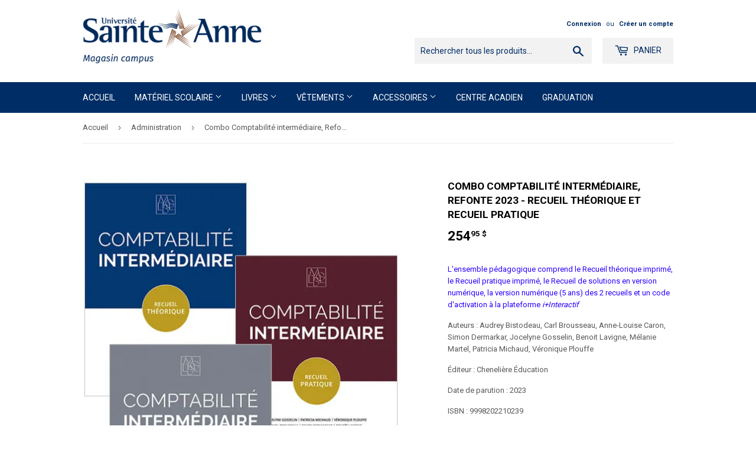

--- FILE ---
content_type: text/html; charset=utf-8
request_url: https://magasin.usainteanne.ca/collections/administration/products/comm2013
body_size: 19934
content:
<!doctype html>
<!--[if lt IE 7]><html class="no-js lt-ie9 lt-ie8 lt-ie7" lang="en"> <![endif]-->
<!--[if IE 7]><html class="no-js lt-ie9 lt-ie8" lang="en"> <![endif]-->
<!--[if IE 8]><html class="no-js lt-ie9" lang="en"> <![endif]-->
<!--[if IE 9 ]><html class="ie9 no-js"> <![endif]-->
<!--[if (gt IE 9)|!(IE)]><!--> <html class="no-touch no-js"> <!--<![endif]-->
<head>
  <script>(function(H){H.className=H.className.replace(/\bno-js\b/,'js')})(document.documentElement)</script>
  <!-- Basic page needs ================================================== -->
  <meta charset="utf-8">
  <meta http-equiv="X-UA-Compatible" content="IE=edge,chrome=1">

  

  <!-- Title and description ================================================== -->
  <title>
  Combo Comptabilité intermédiaire, Refonte 2023 - Recueil théorique et  &ndash; Université Sainte-Anne – Magasin campus 
  </title>


  
    <meta name="description" content="L&#39;ensemble pédagogique comprend le Recueil théorique imprimé, le Recueil pratique imprimé, le Recueil de solutions en version numérique, la version numérique (5 ans) des 2 recueils et un code d&#39;activation à la plateforme i+Interactif Auteurs : Audrey Bistodeau, Carl Brousseau, Anne-Louise Caron, Simon Dermarkar, Jocely">
  

  <!-- Product meta ================================================== -->
  <!-- /snippets/social-meta-tags.liquid -->




<meta property="og:site_name" content="Université Sainte-Anne – Magasin campus ">
<meta property="og:url" content="https://magasin.usainteanne.ca/products/comm2013">
<meta property="og:title" content="Combo Comptabilité intermédiaire, Refonte 2023 - Recueil théorique et recueil pratique">
<meta property="og:type" content="product">
<meta property="og:description" content="L&#39;ensemble pédagogique comprend le Recueil théorique imprimé, le Recueil pratique imprimé, le Recueil de solutions en version numérique, la version numérique (5 ans) des 2 recueils et un code d&#39;activation à la plateforme i+Interactif Auteurs : Audrey Bistodeau, Carl Brousseau, Anne-Louise Caron, Simon Dermarkar, Jocely">

  <meta property="og:price:amount" content="254.95">
  <meta property="og:price:currency" content="CAD">

<meta property="og:image" content="http://magasin.usainteanne.ca/cdn/shop/files/combo_1200x1200.webp?v=1693332900"><meta property="og:image" content="http://magasin.usainteanne.ca/cdn/shop/files/compt_interm_2023_recueil_theo_1200x1200.webp?v=1693332900"><meta property="og:image" content="http://magasin.usainteanne.ca/cdn/shop/files/compt_interm_2023_recueil_prat_93bf96db-8d22-4858-81be-358f56457cf2_1200x1200.webp?v=1693332899">
<meta property="og:image:secure_url" content="https://magasin.usainteanne.ca/cdn/shop/files/combo_1200x1200.webp?v=1693332900"><meta property="og:image:secure_url" content="https://magasin.usainteanne.ca/cdn/shop/files/compt_interm_2023_recueil_theo_1200x1200.webp?v=1693332900"><meta property="og:image:secure_url" content="https://magasin.usainteanne.ca/cdn/shop/files/compt_interm_2023_recueil_prat_93bf96db-8d22-4858-81be-358f56457cf2_1200x1200.webp?v=1693332899">


<meta name="twitter:card" content="summary_large_image">
<meta name="twitter:title" content="Combo Comptabilité intermédiaire, Refonte 2023 - Recueil théorique et recueil pratique">
<meta name="twitter:description" content="L&#39;ensemble pédagogique comprend le Recueil théorique imprimé, le Recueil pratique imprimé, le Recueil de solutions en version numérique, la version numérique (5 ans) des 2 recueils et un code d&#39;activation à la plateforme i+Interactif Auteurs : Audrey Bistodeau, Carl Brousseau, Anne-Louise Caron, Simon Dermarkar, Jocely">


  <!-- Helpers ================================================== -->
  <link rel="canonical" href="https://magasin.usainteanne.ca/products/comm2013">
  <meta name="viewport" content="width=device-width,initial-scale=1">

  <!-- CSS ================================================== -->
  <link href="//magasin.usainteanne.ca/cdn/shop/t/2/assets/theme.scss.css?v=6143198058851176031764766440" rel="stylesheet" type="text/css" media="all" />
  
  
  
  <link href="//fonts.googleapis.com/css?family=Roboto:400,700" rel="stylesheet" type="text/css" media="all" />


  


  



  <!-- Header hook for plugins ================================================== -->
  <script>window.performance && window.performance.mark && window.performance.mark('shopify.content_for_header.start');</script><meta id="shopify-digital-wallet" name="shopify-digital-wallet" content="/580681788/digital_wallets/dialog">
<meta name="shopify-checkout-api-token" content="021b95053c8d4da59e76a5795a51d73c">
<link rel="alternate" type="application/json+oembed" href="https://magasin.usainteanne.ca/products/comm2013.oembed">
<script async="async" src="/checkouts/internal/preloads.js?locale=fr-CA"></script>
<link rel="preconnect" href="https://shop.app" crossorigin="anonymous">
<script async="async" src="https://shop.app/checkouts/internal/preloads.js?locale=fr-CA&shop_id=580681788" crossorigin="anonymous"></script>
<script id="shopify-features" type="application/json">{"accessToken":"021b95053c8d4da59e76a5795a51d73c","betas":["rich-media-storefront-analytics"],"domain":"magasin.usainteanne.ca","predictiveSearch":true,"shopId":580681788,"locale":"fr"}</script>
<script>var Shopify = Shopify || {};
Shopify.shop = "universite-sainte-anne-magasin-campus.myshopify.com";
Shopify.locale = "fr";
Shopify.currency = {"active":"CAD","rate":"1.0"};
Shopify.country = "CA";
Shopify.theme = {"name":"Supply","id":11455922236,"schema_name":"Supply","schema_version":"3.3.1","theme_store_id":679,"role":"main"};
Shopify.theme.handle = "null";
Shopify.theme.style = {"id":null,"handle":null};
Shopify.cdnHost = "magasin.usainteanne.ca/cdn";
Shopify.routes = Shopify.routes || {};
Shopify.routes.root = "/";</script>
<script type="module">!function(o){(o.Shopify=o.Shopify||{}).modules=!0}(window);</script>
<script>!function(o){function n(){var o=[];function n(){o.push(Array.prototype.slice.apply(arguments))}return n.q=o,n}var t=o.Shopify=o.Shopify||{};t.loadFeatures=n(),t.autoloadFeatures=n()}(window);</script>
<script>
  window.ShopifyPay = window.ShopifyPay || {};
  window.ShopifyPay.apiHost = "shop.app\/pay";
  window.ShopifyPay.redirectState = null;
</script>
<script id="shop-js-analytics" type="application/json">{"pageType":"product"}</script>
<script defer="defer" async type="module" src="//magasin.usainteanne.ca/cdn/shopifycloud/shop-js/modules/v2/client.init-shop-cart-sync_ChgkhDwU.fr.esm.js"></script>
<script defer="defer" async type="module" src="//magasin.usainteanne.ca/cdn/shopifycloud/shop-js/modules/v2/chunk.common_BJcqwDuF.esm.js"></script>
<script type="module">
  await import("//magasin.usainteanne.ca/cdn/shopifycloud/shop-js/modules/v2/client.init-shop-cart-sync_ChgkhDwU.fr.esm.js");
await import("//magasin.usainteanne.ca/cdn/shopifycloud/shop-js/modules/v2/chunk.common_BJcqwDuF.esm.js");

  window.Shopify.SignInWithShop?.initShopCartSync?.({"fedCMEnabled":true,"windoidEnabled":true});

</script>
<script>
  window.Shopify = window.Shopify || {};
  if (!window.Shopify.featureAssets) window.Shopify.featureAssets = {};
  window.Shopify.featureAssets['shop-js'] = {"shop-cart-sync":["modules/v2/client.shop-cart-sync_D4o_5Ov_.fr.esm.js","modules/v2/chunk.common_BJcqwDuF.esm.js"],"init-fed-cm":["modules/v2/client.init-fed-cm_BPY0MiuD.fr.esm.js","modules/v2/chunk.common_BJcqwDuF.esm.js"],"init-shop-email-lookup-coordinator":["modules/v2/client.init-shop-email-lookup-coordinator_CDHycKYk.fr.esm.js","modules/v2/chunk.common_BJcqwDuF.esm.js"],"shop-cash-offers":["modules/v2/client.shop-cash-offers_NQsrJJFl.fr.esm.js","modules/v2/chunk.common_BJcqwDuF.esm.js","modules/v2/chunk.modal_Cjxu_1fo.esm.js"],"init-shop-cart-sync":["modules/v2/client.init-shop-cart-sync_ChgkhDwU.fr.esm.js","modules/v2/chunk.common_BJcqwDuF.esm.js"],"init-windoid":["modules/v2/client.init-windoid_Cm8_3XkW.fr.esm.js","modules/v2/chunk.common_BJcqwDuF.esm.js"],"shop-toast-manager":["modules/v2/client.shop-toast-manager_PCb2cpdP.fr.esm.js","modules/v2/chunk.common_BJcqwDuF.esm.js"],"pay-button":["modules/v2/client.pay-button_4LiCA2qV.fr.esm.js","modules/v2/chunk.common_BJcqwDuF.esm.js"],"shop-button":["modules/v2/client.shop-button_GeIwBG5B.fr.esm.js","modules/v2/chunk.common_BJcqwDuF.esm.js"],"shop-login-button":["modules/v2/client.shop-login-button_CUrU_OLp.fr.esm.js","modules/v2/chunk.common_BJcqwDuF.esm.js","modules/v2/chunk.modal_Cjxu_1fo.esm.js"],"avatar":["modules/v2/client.avatar_BTnouDA3.fr.esm.js"],"shop-follow-button":["modules/v2/client.shop-follow-button_su6NTC-j.fr.esm.js","modules/v2/chunk.common_BJcqwDuF.esm.js","modules/v2/chunk.modal_Cjxu_1fo.esm.js"],"init-customer-accounts-sign-up":["modules/v2/client.init-customer-accounts-sign-up_DcRbvCo_.fr.esm.js","modules/v2/client.shop-login-button_CUrU_OLp.fr.esm.js","modules/v2/chunk.common_BJcqwDuF.esm.js","modules/v2/chunk.modal_Cjxu_1fo.esm.js"],"init-shop-for-new-customer-accounts":["modules/v2/client.init-shop-for-new-customer-accounts_B_arnwTM.fr.esm.js","modules/v2/client.shop-login-button_CUrU_OLp.fr.esm.js","modules/v2/chunk.common_BJcqwDuF.esm.js","modules/v2/chunk.modal_Cjxu_1fo.esm.js"],"init-customer-accounts":["modules/v2/client.init-customer-accounts_DeviBYnH.fr.esm.js","modules/v2/client.shop-login-button_CUrU_OLp.fr.esm.js","modules/v2/chunk.common_BJcqwDuF.esm.js","modules/v2/chunk.modal_Cjxu_1fo.esm.js"],"checkout-modal":["modules/v2/client.checkout-modal_CLohB8EO.fr.esm.js","modules/v2/chunk.common_BJcqwDuF.esm.js","modules/v2/chunk.modal_Cjxu_1fo.esm.js"],"lead-capture":["modules/v2/client.lead-capture_CsJGJY_m.fr.esm.js","modules/v2/chunk.common_BJcqwDuF.esm.js","modules/v2/chunk.modal_Cjxu_1fo.esm.js"],"shop-login":["modules/v2/client.shop-login_gLzDdfIx.fr.esm.js","modules/v2/chunk.common_BJcqwDuF.esm.js","modules/v2/chunk.modal_Cjxu_1fo.esm.js"],"payment-terms":["modules/v2/client.payment-terms_DZ7f6SjO.fr.esm.js","modules/v2/chunk.common_BJcqwDuF.esm.js","modules/v2/chunk.modal_Cjxu_1fo.esm.js"]};
</script>
<script id="__st">var __st={"a":580681788,"offset":-14400,"reqid":"edd3f0df-7264-4703-ae81-e31dee9820bd-1765132568","pageurl":"magasin.usainteanne.ca\/collections\/administration\/products\/comm2013","u":"6ddd3fdf8ad9","p":"product","rtyp":"product","rid":6641796055100};</script>
<script>window.ShopifyPaypalV4VisibilityTracking = true;</script>
<script id="captcha-bootstrap">!function(){'use strict';const t='contact',e='account',n='new_comment',o=[[t,t],['blogs',n],['comments',n],[t,'customer']],c=[[e,'customer_login'],[e,'guest_login'],[e,'recover_customer_password'],[e,'create_customer']],r=t=>t.map((([t,e])=>`form[action*='/${t}']:not([data-nocaptcha='true']) input[name='form_type'][value='${e}']`)).join(','),a=t=>()=>t?[...document.querySelectorAll(t)].map((t=>t.form)):[];function s(){const t=[...o],e=r(t);return a(e)}const i='password',u='form_key',d=['recaptcha-v3-token','g-recaptcha-response','h-captcha-response',i],f=()=>{try{return window.sessionStorage}catch{return}},m='__shopify_v',_=t=>t.elements[u];function p(t,e,n=!1){try{const o=window.sessionStorage,c=JSON.parse(o.getItem(e)),{data:r}=function(t){const{data:e,action:n}=t;return t[m]||n?{data:e,action:n}:{data:t,action:n}}(c);for(const[e,n]of Object.entries(r))t.elements[e]&&(t.elements[e].value=n);n&&o.removeItem(e)}catch(o){console.error('form repopulation failed',{error:o})}}const l='form_type',E='cptcha';function T(t){t.dataset[E]=!0}const w=window,h=w.document,L='Shopify',v='ce_forms',y='captcha';let A=!1;((t,e)=>{const n=(g='f06e6c50-85a8-45c8-87d0-21a2b65856fe',I='https://cdn.shopify.com/shopifycloud/storefront-forms-hcaptcha/ce_storefront_forms_captcha_hcaptcha.v1.5.2.iife.js',D={infoText:'Protégé par hCaptcha',privacyText:'Confidentialité',termsText:'Conditions'},(t,e,n)=>{const o=w[L][v],c=o.bindForm;if(c)return c(t,g,e,D).then(n);var r;o.q.push([[t,g,e,D],n]),r=I,A||(h.body.append(Object.assign(h.createElement('script'),{id:'captcha-provider',async:!0,src:r})),A=!0)});var g,I,D;w[L]=w[L]||{},w[L][v]=w[L][v]||{},w[L][v].q=[],w[L][y]=w[L][y]||{},w[L][y].protect=function(t,e){n(t,void 0,e),T(t)},Object.freeze(w[L][y]),function(t,e,n,w,h,L){const[v,y,A,g]=function(t,e,n){const i=e?o:[],u=t?c:[],d=[...i,...u],f=r(d),m=r(i),_=r(d.filter((([t,e])=>n.includes(e))));return[a(f),a(m),a(_),s()]}(w,h,L),I=t=>{const e=t.target;return e instanceof HTMLFormElement?e:e&&e.form},D=t=>v().includes(t);t.addEventListener('submit',(t=>{const e=I(t);if(!e)return;const n=D(e)&&!e.dataset.hcaptchaBound&&!e.dataset.recaptchaBound,o=_(e),c=g().includes(e)&&(!o||!o.value);(n||c)&&t.preventDefault(),c&&!n&&(function(t){try{if(!f())return;!function(t){const e=f();if(!e)return;const n=_(t);if(!n)return;const o=n.value;o&&e.removeItem(o)}(t);const e=Array.from(Array(32),(()=>Math.random().toString(36)[2])).join('');!function(t,e){_(t)||t.append(Object.assign(document.createElement('input'),{type:'hidden',name:u})),t.elements[u].value=e}(t,e),function(t,e){const n=f();if(!n)return;const o=[...t.querySelectorAll(`input[type='${i}']`)].map((({name:t})=>t)),c=[...d,...o],r={};for(const[a,s]of new FormData(t).entries())c.includes(a)||(r[a]=s);n.setItem(e,JSON.stringify({[m]:1,action:t.action,data:r}))}(t,e)}catch(e){console.error('failed to persist form',e)}}(e),e.submit())}));const S=(t,e)=>{t&&!t.dataset[E]&&(n(t,e.some((e=>e===t))),T(t))};for(const o of['focusin','change'])t.addEventListener(o,(t=>{const e=I(t);D(e)&&S(e,y())}));const B=e.get('form_key'),M=e.get(l),P=B&&M;t.addEventListener('DOMContentLoaded',(()=>{const t=y();if(P)for(const e of t)e.elements[l].value===M&&p(e,B);[...new Set([...A(),...v().filter((t=>'true'===t.dataset.shopifyCaptcha))])].forEach((e=>S(e,t)))}))}(h,new URLSearchParams(w.location.search),n,t,e,['guest_login'])})(!0,!0)}();</script>
<script integrity="sha256-52AcMU7V7pcBOXWImdc/TAGTFKeNjmkeM1Pvks/DTgc=" data-source-attribution="shopify.loadfeatures" defer="defer" src="//magasin.usainteanne.ca/cdn/shopifycloud/storefront/assets/storefront/load_feature-81c60534.js" crossorigin="anonymous"></script>
<script crossorigin="anonymous" defer="defer" src="//magasin.usainteanne.ca/cdn/shopifycloud/storefront/assets/shopify_pay/storefront-65b4c6d7.js?v=20250812"></script>
<script data-source-attribution="shopify.dynamic_checkout.dynamic.init">var Shopify=Shopify||{};Shopify.PaymentButton=Shopify.PaymentButton||{isStorefrontPortableWallets:!0,init:function(){window.Shopify.PaymentButton.init=function(){};var t=document.createElement("script");t.src="https://magasin.usainteanne.ca/cdn/shopifycloud/portable-wallets/latest/portable-wallets.fr.js",t.type="module",document.head.appendChild(t)}};
</script>
<script data-source-attribution="shopify.dynamic_checkout.buyer_consent">
  function portableWalletsHideBuyerConsent(e){var t=document.getElementById("shopify-buyer-consent"),n=document.getElementById("shopify-subscription-policy-button");t&&n&&(t.classList.add("hidden"),t.setAttribute("aria-hidden","true"),n.removeEventListener("click",e))}function portableWalletsShowBuyerConsent(e){var t=document.getElementById("shopify-buyer-consent"),n=document.getElementById("shopify-subscription-policy-button");t&&n&&(t.classList.remove("hidden"),t.removeAttribute("aria-hidden"),n.addEventListener("click",e))}window.Shopify?.PaymentButton&&(window.Shopify.PaymentButton.hideBuyerConsent=portableWalletsHideBuyerConsent,window.Shopify.PaymentButton.showBuyerConsent=portableWalletsShowBuyerConsent);
</script>
<script data-source-attribution="shopify.dynamic_checkout.cart.bootstrap">document.addEventListener("DOMContentLoaded",(function(){function t(){return document.querySelector("shopify-accelerated-checkout-cart, shopify-accelerated-checkout")}if(t())Shopify.PaymentButton.init();else{new MutationObserver((function(e,n){t()&&(Shopify.PaymentButton.init(),n.disconnect())})).observe(document.body,{childList:!0,subtree:!0})}}));
</script>
<link id="shopify-accelerated-checkout-styles" rel="stylesheet" media="screen" href="https://magasin.usainteanne.ca/cdn/shopifycloud/portable-wallets/latest/accelerated-checkout-backwards-compat.css" crossorigin="anonymous">
<style id="shopify-accelerated-checkout-cart">
        #shopify-buyer-consent {
  margin-top: 1em;
  display: inline-block;
  width: 100%;
}

#shopify-buyer-consent.hidden {
  display: none;
}

#shopify-subscription-policy-button {
  background: none;
  border: none;
  padding: 0;
  text-decoration: underline;
  font-size: inherit;
  cursor: pointer;
}

#shopify-subscription-policy-button::before {
  box-shadow: none;
}

      </style>

<script>window.performance && window.performance.mark && window.performance.mark('shopify.content_for_header.end');</script>

  

<!--[if lt IE 9]>
<script src="//cdnjs.cloudflare.com/ajax/libs/html5shiv/3.7.2/html5shiv.min.js" type="text/javascript"></script>
<![endif]-->
<!--[if (lte IE 9) ]><script src="//magasin.usainteanne.ca/cdn/shop/t/2/assets/match-media.min.js?857" type="text/javascript"></script><![endif]-->


  
  

  <script src="//magasin.usainteanne.ca/cdn/shop/t/2/assets/jquery-2.2.3.min.js?v=58211863146907186831519737617" type="text/javascript"></script>

  <!--[if (gt IE 9)|!(IE)]><!--><script src="//magasin.usainteanne.ca/cdn/shop/t/2/assets/lazysizes.min.js?v=8147953233334221341519737617" async="async"></script><!--<![endif]-->
  <!--[if lte IE 9]><script src="//magasin.usainteanne.ca/cdn/shop/t/2/assets/lazysizes.min.js?v=8147953233334221341519737617"></script><![endif]-->

  <!--[if (gt IE 9)|!(IE)]><!--><script src="//magasin.usainteanne.ca/cdn/shop/t/2/assets/vendor.js?v=23204533626406551281522884026" defer="defer"></script><!--<![endif]-->
  <!--[if lte IE 9]><script src="//magasin.usainteanne.ca/cdn/shop/t/2/assets/vendor.js?v=23204533626406551281522884026"></script><![endif]-->

  <!--[if (gt IE 9)|!(IE)]><!--><script src="//magasin.usainteanne.ca/cdn/shop/t/2/assets/theme.js?v=150308476237295624791756732076" defer="defer"></script><!--<![endif]-->
  <!--[if lte IE 9]><script src="//magasin.usainteanne.ca/cdn/shop/t/2/assets/theme.js?v=150308476237295624791756732076"></script><![endif]-->



<link href="//magasin.usainteanne.ca/cdn/shop/t/2/assets/v3globomenu.css?v=164657043768211717511544641034" rel="stylesheet" type="text/css" media="all">
<script>
  var MenuApp = {
    shop 	: 'universite-sainte-anne-magasin-campus.myshopify.com',
    menu	: "main-menu",
    themeId	: 679,
    menuClass	: 'globomenu-store-679 globomenu globomenu-main globomenu-horizontal globomenu-transition-shift globomenu-items-align-left globomenu-sub-indicators  globomenu-trigger-hover globomenu-responsive globomenu-responsive-collapse ',
    mobileBtn	: '<a class="globomenu-responsive-toggle-679 globomenu-responsive-toggle globomenu-responsive-toggle-content-align-left"><i class="fa fa-bars"></i>Menu</a>',
    linkLists	: {
      
        'main-menu':{
		  title : "Main menu",
    	  items : ["/","#","#","/collections/vetements","/collections/accessoires","/collections/produits-derives-du-centre-acadien","/collections/graduation"],
    	  names : ["Accueil","Matériel scolaire","Livres","Vêtements","Accessoires","Centre acadien","Graduation"]
      	},
      
        'footer':{
		  title : "Politiques",
    	  items : ["/policies/terms-of-service","/policies/privacy-policy","/policies/shipping-policy","/policies/refund-policy"],
    	  names : ["Conditions d'utilisation","Politique de confidentialité","Politique de livraison","Politique de remboursement"]
      	},
      
        '247212965948-child-060d117c8f7372df3af63cabd6174af3-legacy-accessoires':{
		  title : "Accessoires",
    	  items : ["/collections/bouteilles-et-tasses","/collections/chapeaux","/products/tuque-1","/collections/produits-derives-du-centre-acadien"],
    	  names : ["Bouteilles et tasses","Chapeaux","Tuque","Centre acadien"]
      	},
      
        'unisexe':{
		  title : "Unisexe",
    	  items : [],
    	  names : []
      	},
      
        '266925867068-child-afad45ce699d6791f1f6640e743f20d7-legacy-materiel-scolaire':{
		  title : "Matériel scolaire",
    	  items : ["/collections/universitaire","/collections/collegial","/collections/dictionnaires-langue-education","/collections/autres-ressources"],
    	  names : ["Matériel scolaire - Universitaire","Collégial","Dictionnaires - Langue - Grammaires","Autres ressources"]
      	},
      
        '280487624764-child-f09613f14d0cb838cb83eb77768d0574-legacy-vetements':{
		  title : "Vêtements",
    	  items : ["/collections/unisexe","/collections/femmes","/collections/hommes","/collections/dragons","/collections/enfants","/collections/liquidation-1"],
    	  names : ["Unisexe","Femmes","Hommes","Dragons","Enfants","Liquidation"]
      	},
      
        '280487591996-child-9c21edb954cfa3330e9110b758ac0611-legacy-livres':{
		  title : "Livres",
    	  items : ["/collections/administration","/collections/dictionnaires-langue-education","/collections/education","/collections/livres-pour-enfant","/collections/liquidation","/collections/litterature-anglaise","/collections/litterature-francaise","/collections/livres-acadiens","/collections/port-acadie","/collections/publication-de-la-communaute-universitaire","/collections/sciences","/collections/sciences-de-la-sante","/collections/sciences-humaines-et-sociales"],
    	  names : ["Administration","Dictionnaire, langue et autres ressources","Éducation","Jeunesse","Liquidation","Littérature en anglais","Littérature en français","Livres acadiens et des Maritimes","Port Acadie","Publication de la communauté universitaire","Sciences","Sciences de la santé","Sciences humaines et sociales"]
      	},
      
        '146229985340-child-33b8cfc3ee4dd479bc43b77a04b387a6-legacy-femmes':{
		  title : "Femmes",
    	  items : ["/collections/femmes/Pantalons","/collections/femmes"],
    	  names : ["Pantalons","Chandail"]
      	},
      
        '146231132220-child-9e0d98ac7e26fd07aacae89ad9f57cff-legacy-hommes':{
		  title : "Hommes",
    	  items : ["/collections/hommes/Pantalons","/collections/hommes"],
    	  names : ["Pantalons","Chandails"]
      	},
      
        '412914483260-child-4b555beb2e79ce3fbe52416ed124e592-legacy-collegial':{
		  title : "Collégial",
    	  items : ["/collections/aide-enseignant","/collections/education-a-la-petite-enfance"],
    	  names : ["Aide-enseignant","Éducation à la petite enfance"]
      	},
      
        '280614076476-child-e6b8f2f441c4e26191f6667b4d60e5f2-legacy-autres-ressources':{
		  title : "Autres ressources",
    	  items : ["/collections/badges"],
    	  names : ["Badges et insignes d'identification"]
      	},
      
        '413024616508-child-e0c8a075cc3e41638af1f49521dfe55e-legacy-litterature-en-francais':{
		  title : "Littérature en français",
    	  items : ["/collections/bandes-dessinees-adulte","/collections/theatre","/collections/romans"],
    	  names : ["BD pour adulte","Poésie, Théâtre et Essais","Romans"]
      	},
      
        'customer-account-main-menu':{
		  title : "Menu principal du compte client",
    	  items : ["/","https://shopify.com/580681788/account/orders?locale=fr&region_country=CA"],
    	  names : ["Boutique","Orders"]
      	}
      
  	}
  };
</script>
<script id="globo-hidden-menu" type="text/html">
<li class="globomenu-item  globomenu-item-level-0 globomenu-item-normal">
                    <a class="globomenu-target  globomenu-target-with-icon globomenu-item-layout-icon_left globomenu-item-layout-icon_left globomenu-target-with-icon globomenu-item-layout-icon_left" href="/"><i class="globomenu-icon fa fa-home"></i><span class="globomenu-target-title globomenu-target-text">Home</span></a></li></script>

<script src="//magasin.usainteanne.ca/cdn/shop/t/2/assets/v3globomenu.js?v=76603060819540239731544641037" type="text/javascript"></script>
<script>MenuApp.init();</script>

<link href="https://monorail-edge.shopifysvc.com" rel="dns-prefetch">
<script>(function(){if ("sendBeacon" in navigator && "performance" in window) {try {var session_token_from_headers = performance.getEntriesByType('navigation')[0].serverTiming.find(x => x.name == '_s').description;} catch {var session_token_from_headers = undefined;}var session_cookie_matches = document.cookie.match(/_shopify_s=([^;]*)/);var session_token_from_cookie = session_cookie_matches && session_cookie_matches.length === 2 ? session_cookie_matches[1] : "";var session_token = session_token_from_headers || session_token_from_cookie || "";function handle_abandonment_event(e) {var entries = performance.getEntries().filter(function(entry) {return /monorail-edge.shopifysvc.com/.test(entry.name);});if (!window.abandonment_tracked && entries.length === 0) {window.abandonment_tracked = true;var currentMs = Date.now();var navigation_start = performance.timing.navigationStart;var payload = {shop_id: 580681788,url: window.location.href,navigation_start,duration: currentMs - navigation_start,session_token,page_type: "product"};window.navigator.sendBeacon("https://monorail-edge.shopifysvc.com/v1/produce", JSON.stringify({schema_id: "online_store_buyer_site_abandonment/1.1",payload: payload,metadata: {event_created_at_ms: currentMs,event_sent_at_ms: currentMs}}));}}window.addEventListener('pagehide', handle_abandonment_event);}}());</script>
<script id="web-pixels-manager-setup">(function e(e,d,r,n,o){if(void 0===o&&(o={}),!Boolean(null===(a=null===(i=window.Shopify)||void 0===i?void 0:i.analytics)||void 0===a?void 0:a.replayQueue)){var i,a;window.Shopify=window.Shopify||{};var t=window.Shopify;t.analytics=t.analytics||{};var s=t.analytics;s.replayQueue=[],s.publish=function(e,d,r){return s.replayQueue.push([e,d,r]),!0};try{self.performance.mark("wpm:start")}catch(e){}var l=function(){var e={modern:/Edge?\/(1{2}[4-9]|1[2-9]\d|[2-9]\d{2}|\d{4,})\.\d+(\.\d+|)|Firefox\/(1{2}[4-9]|1[2-9]\d|[2-9]\d{2}|\d{4,})\.\d+(\.\d+|)|Chrom(ium|e)\/(9{2}|\d{3,})\.\d+(\.\d+|)|(Maci|X1{2}).+ Version\/(15\.\d+|(1[6-9]|[2-9]\d|\d{3,})\.\d+)([,.]\d+|)( \(\w+\)|)( Mobile\/\w+|) Safari\/|Chrome.+OPR\/(9{2}|\d{3,})\.\d+\.\d+|(CPU[ +]OS|iPhone[ +]OS|CPU[ +]iPhone|CPU IPhone OS|CPU iPad OS)[ +]+(15[._]\d+|(1[6-9]|[2-9]\d|\d{3,})[._]\d+)([._]\d+|)|Android:?[ /-](13[3-9]|1[4-9]\d|[2-9]\d{2}|\d{4,})(\.\d+|)(\.\d+|)|Android.+Firefox\/(13[5-9]|1[4-9]\d|[2-9]\d{2}|\d{4,})\.\d+(\.\d+|)|Android.+Chrom(ium|e)\/(13[3-9]|1[4-9]\d|[2-9]\d{2}|\d{4,})\.\d+(\.\d+|)|SamsungBrowser\/([2-9]\d|\d{3,})\.\d+/,legacy:/Edge?\/(1[6-9]|[2-9]\d|\d{3,})\.\d+(\.\d+|)|Firefox\/(5[4-9]|[6-9]\d|\d{3,})\.\d+(\.\d+|)|Chrom(ium|e)\/(5[1-9]|[6-9]\d|\d{3,})\.\d+(\.\d+|)([\d.]+$|.*Safari\/(?![\d.]+ Edge\/[\d.]+$))|(Maci|X1{2}).+ Version\/(10\.\d+|(1[1-9]|[2-9]\d|\d{3,})\.\d+)([,.]\d+|)( \(\w+\)|)( Mobile\/\w+|) Safari\/|Chrome.+OPR\/(3[89]|[4-9]\d|\d{3,})\.\d+\.\d+|(CPU[ +]OS|iPhone[ +]OS|CPU[ +]iPhone|CPU IPhone OS|CPU iPad OS)[ +]+(10[._]\d+|(1[1-9]|[2-9]\d|\d{3,})[._]\d+)([._]\d+|)|Android:?[ /-](13[3-9]|1[4-9]\d|[2-9]\d{2}|\d{4,})(\.\d+|)(\.\d+|)|Mobile Safari.+OPR\/([89]\d|\d{3,})\.\d+\.\d+|Android.+Firefox\/(13[5-9]|1[4-9]\d|[2-9]\d{2}|\d{4,})\.\d+(\.\d+|)|Android.+Chrom(ium|e)\/(13[3-9]|1[4-9]\d|[2-9]\d{2}|\d{4,})\.\d+(\.\d+|)|Android.+(UC? ?Browser|UCWEB|U3)[ /]?(15\.([5-9]|\d{2,})|(1[6-9]|[2-9]\d|\d{3,})\.\d+)\.\d+|SamsungBrowser\/(5\.\d+|([6-9]|\d{2,})\.\d+)|Android.+MQ{2}Browser\/(14(\.(9|\d{2,})|)|(1[5-9]|[2-9]\d|\d{3,})(\.\d+|))(\.\d+|)|K[Aa][Ii]OS\/(3\.\d+|([4-9]|\d{2,})\.\d+)(\.\d+|)/},d=e.modern,r=e.legacy,n=navigator.userAgent;return n.match(d)?"modern":n.match(r)?"legacy":"unknown"}(),u="modern"===l?"modern":"legacy",c=(null!=n?n:{modern:"",legacy:""})[u],f=function(e){return[e.baseUrl,"/wpm","/b",e.hashVersion,"modern"===e.buildTarget?"m":"l",".js"].join("")}({baseUrl:d,hashVersion:r,buildTarget:u}),m=function(e){var d=e.version,r=e.bundleTarget,n=e.surface,o=e.pageUrl,i=e.monorailEndpoint;return{emit:function(e){var a=e.status,t=e.errorMsg,s=(new Date).getTime(),l=JSON.stringify({metadata:{event_sent_at_ms:s},events:[{schema_id:"web_pixels_manager_load/3.1",payload:{version:d,bundle_target:r,page_url:o,status:a,surface:n,error_msg:t},metadata:{event_created_at_ms:s}}]});if(!i)return console&&console.warn&&console.warn("[Web Pixels Manager] No Monorail endpoint provided, skipping logging."),!1;try{return self.navigator.sendBeacon.bind(self.navigator)(i,l)}catch(e){}var u=new XMLHttpRequest;try{return u.open("POST",i,!0),u.setRequestHeader("Content-Type","text/plain"),u.send(l),!0}catch(e){return console&&console.warn&&console.warn("[Web Pixels Manager] Got an unhandled error while logging to Monorail."),!1}}}}({version:r,bundleTarget:l,surface:e.surface,pageUrl:self.location.href,monorailEndpoint:e.monorailEndpoint});try{o.browserTarget=l,function(e){var d=e.src,r=e.async,n=void 0===r||r,o=e.onload,i=e.onerror,a=e.sri,t=e.scriptDataAttributes,s=void 0===t?{}:t,l=document.createElement("script"),u=document.querySelector("head"),c=document.querySelector("body");if(l.async=n,l.src=d,a&&(l.integrity=a,l.crossOrigin="anonymous"),s)for(var f in s)if(Object.prototype.hasOwnProperty.call(s,f))try{l.dataset[f]=s[f]}catch(e){}if(o&&l.addEventListener("load",o),i&&l.addEventListener("error",i),u)u.appendChild(l);else{if(!c)throw new Error("Did not find a head or body element to append the script");c.appendChild(l)}}({src:f,async:!0,onload:function(){if(!function(){var e,d;return Boolean(null===(d=null===(e=window.Shopify)||void 0===e?void 0:e.analytics)||void 0===d?void 0:d.initialized)}()){var d=window.webPixelsManager.init(e)||void 0;if(d){var r=window.Shopify.analytics;r.replayQueue.forEach((function(e){var r=e[0],n=e[1],o=e[2];d.publishCustomEvent(r,n,o)})),r.replayQueue=[],r.publish=d.publishCustomEvent,r.visitor=d.visitor,r.initialized=!0}}},onerror:function(){return m.emit({status:"failed",errorMsg:"".concat(f," has failed to load")})},sri:function(e){var d=/^sha384-[A-Za-z0-9+/=]+$/;return"string"==typeof e&&d.test(e)}(c)?c:"",scriptDataAttributes:o}),m.emit({status:"loading"})}catch(e){m.emit({status:"failed",errorMsg:(null==e?void 0:e.message)||"Unknown error"})}}})({shopId: 580681788,storefrontBaseUrl: "https://magasin.usainteanne.ca",extensionsBaseUrl: "https://extensions.shopifycdn.com/cdn/shopifycloud/web-pixels-manager",monorailEndpoint: "https://monorail-edge.shopifysvc.com/unstable/produce_batch",surface: "storefront-renderer",enabledBetaFlags: ["2dca8a86"],webPixelsConfigList: [{"id":"shopify-app-pixel","configuration":"{}","eventPayloadVersion":"v1","runtimeContext":"STRICT","scriptVersion":"0450","apiClientId":"shopify-pixel","type":"APP","privacyPurposes":["ANALYTICS","MARKETING"]},{"id":"shopify-custom-pixel","eventPayloadVersion":"v1","runtimeContext":"LAX","scriptVersion":"0450","apiClientId":"shopify-pixel","type":"CUSTOM","privacyPurposes":["ANALYTICS","MARKETING"]}],isMerchantRequest: false,initData: {"shop":{"name":"Université Sainte-Anne – Magasin campus ","paymentSettings":{"currencyCode":"CAD"},"myshopifyDomain":"universite-sainte-anne-magasin-campus.myshopify.com","countryCode":"CA","storefrontUrl":"https:\/\/magasin.usainteanne.ca"},"customer":null,"cart":null,"checkout":null,"productVariants":[{"price":{"amount":254.95,"currencyCode":"CAD"},"product":{"title":"Combo Comptabilité intermédiaire, Refonte 2023 - Recueil théorique et recueil pratique","vendor":"Chenelière","id":"6641796055100","untranslatedTitle":"Combo Comptabilité intermédiaire, Refonte 2023 - Recueil théorique et recueil pratique","url":"\/products\/comm2013","type":"Manuels scolaires"},"id":"39481857048636","image":{"src":"\/\/magasin.usainteanne.ca\/cdn\/shop\/files\/combo.webp?v=1693332900"},"sku":"","title":"Default Title","untranslatedTitle":"Default Title"}],"purchasingCompany":null},},"https://magasin.usainteanne.ca/cdn","ae1676cfwd2530674p4253c800m34e853cb",{"modern":"","legacy":""},{"shopId":"580681788","storefrontBaseUrl":"https:\/\/magasin.usainteanne.ca","extensionBaseUrl":"https:\/\/extensions.shopifycdn.com\/cdn\/shopifycloud\/web-pixels-manager","surface":"storefront-renderer","enabledBetaFlags":"[\"2dca8a86\"]","isMerchantRequest":"false","hashVersion":"ae1676cfwd2530674p4253c800m34e853cb","publish":"custom","events":"[[\"page_viewed\",{}],[\"product_viewed\",{\"productVariant\":{\"price\":{\"amount\":254.95,\"currencyCode\":\"CAD\"},\"product\":{\"title\":\"Combo Comptabilité intermédiaire, Refonte 2023 - Recueil théorique et recueil pratique\",\"vendor\":\"Chenelière\",\"id\":\"6641796055100\",\"untranslatedTitle\":\"Combo Comptabilité intermédiaire, Refonte 2023 - Recueil théorique et recueil pratique\",\"url\":\"\/products\/comm2013\",\"type\":\"Manuels scolaires\"},\"id\":\"39481857048636\",\"image\":{\"src\":\"\/\/magasin.usainteanne.ca\/cdn\/shop\/files\/combo.webp?v=1693332900\"},\"sku\":\"\",\"title\":\"Default Title\",\"untranslatedTitle\":\"Default Title\"}}]]"});</script><script>
  window.ShopifyAnalytics = window.ShopifyAnalytics || {};
  window.ShopifyAnalytics.meta = window.ShopifyAnalytics.meta || {};
  window.ShopifyAnalytics.meta.currency = 'CAD';
  var meta = {"product":{"id":6641796055100,"gid":"gid:\/\/shopify\/Product\/6641796055100","vendor":"Chenelière","type":"Manuels scolaires","variants":[{"id":39481857048636,"price":25495,"name":"Combo Comptabilité intermédiaire, Refonte 2023 - Recueil théorique et recueil pratique","public_title":null,"sku":""}],"remote":false},"page":{"pageType":"product","resourceType":"product","resourceId":6641796055100}};
  for (var attr in meta) {
    window.ShopifyAnalytics.meta[attr] = meta[attr];
  }
</script>
<script class="analytics">
  (function () {
    var customDocumentWrite = function(content) {
      var jquery = null;

      if (window.jQuery) {
        jquery = window.jQuery;
      } else if (window.Checkout && window.Checkout.$) {
        jquery = window.Checkout.$;
      }

      if (jquery) {
        jquery('body').append(content);
      }
    };

    var hasLoggedConversion = function(token) {
      if (token) {
        return document.cookie.indexOf('loggedConversion=' + token) !== -1;
      }
      return false;
    }

    var setCookieIfConversion = function(token) {
      if (token) {
        var twoMonthsFromNow = new Date(Date.now());
        twoMonthsFromNow.setMonth(twoMonthsFromNow.getMonth() + 2);

        document.cookie = 'loggedConversion=' + token + '; expires=' + twoMonthsFromNow;
      }
    }

    var trekkie = window.ShopifyAnalytics.lib = window.trekkie = window.trekkie || [];
    if (trekkie.integrations) {
      return;
    }
    trekkie.methods = [
      'identify',
      'page',
      'ready',
      'track',
      'trackForm',
      'trackLink'
    ];
    trekkie.factory = function(method) {
      return function() {
        var args = Array.prototype.slice.call(arguments);
        args.unshift(method);
        trekkie.push(args);
        return trekkie;
      };
    };
    for (var i = 0; i < trekkie.methods.length; i++) {
      var key = trekkie.methods[i];
      trekkie[key] = trekkie.factory(key);
    }
    trekkie.load = function(config) {
      trekkie.config = config || {};
      trekkie.config.initialDocumentCookie = document.cookie;
      var first = document.getElementsByTagName('script')[0];
      var script = document.createElement('script');
      script.type = 'text/javascript';
      script.onerror = function(e) {
        var scriptFallback = document.createElement('script');
        scriptFallback.type = 'text/javascript';
        scriptFallback.onerror = function(error) {
                var Monorail = {
      produce: function produce(monorailDomain, schemaId, payload) {
        var currentMs = new Date().getTime();
        var event = {
          schema_id: schemaId,
          payload: payload,
          metadata: {
            event_created_at_ms: currentMs,
            event_sent_at_ms: currentMs
          }
        };
        return Monorail.sendRequest("https://" + monorailDomain + "/v1/produce", JSON.stringify(event));
      },
      sendRequest: function sendRequest(endpointUrl, payload) {
        // Try the sendBeacon API
        if (window && window.navigator && typeof window.navigator.sendBeacon === 'function' && typeof window.Blob === 'function' && !Monorail.isIos12()) {
          var blobData = new window.Blob([payload], {
            type: 'text/plain'
          });

          if (window.navigator.sendBeacon(endpointUrl, blobData)) {
            return true;
          } // sendBeacon was not successful

        } // XHR beacon

        var xhr = new XMLHttpRequest();

        try {
          xhr.open('POST', endpointUrl);
          xhr.setRequestHeader('Content-Type', 'text/plain');
          xhr.send(payload);
        } catch (e) {
          console.log(e);
        }

        return false;
      },
      isIos12: function isIos12() {
        return window.navigator.userAgent.lastIndexOf('iPhone; CPU iPhone OS 12_') !== -1 || window.navigator.userAgent.lastIndexOf('iPad; CPU OS 12_') !== -1;
      }
    };
    Monorail.produce('monorail-edge.shopifysvc.com',
      'trekkie_storefront_load_errors/1.1',
      {shop_id: 580681788,
      theme_id: 11455922236,
      app_name: "storefront",
      context_url: window.location.href,
      source_url: "//magasin.usainteanne.ca/cdn/s/trekkie.storefront.94e7babdf2ec3663c2b14be7d5a3b25b9303ebb0.min.js"});

        };
        scriptFallback.async = true;
        scriptFallback.src = '//magasin.usainteanne.ca/cdn/s/trekkie.storefront.94e7babdf2ec3663c2b14be7d5a3b25b9303ebb0.min.js';
        first.parentNode.insertBefore(scriptFallback, first);
      };
      script.async = true;
      script.src = '//magasin.usainteanne.ca/cdn/s/trekkie.storefront.94e7babdf2ec3663c2b14be7d5a3b25b9303ebb0.min.js';
      first.parentNode.insertBefore(script, first);
    };
    trekkie.load(
      {"Trekkie":{"appName":"storefront","development":false,"defaultAttributes":{"shopId":580681788,"isMerchantRequest":null,"themeId":11455922236,"themeCityHash":"12741376482031569259","contentLanguage":"fr","currency":"CAD","eventMetadataId":"d8982cca-8eaa-4cd5-b295-5efcdef41097"},"isServerSideCookieWritingEnabled":true,"monorailRegion":"shop_domain","enabledBetaFlags":["f0df213a"]},"Session Attribution":{},"S2S":{"facebookCapiEnabled":false,"source":"trekkie-storefront-renderer","apiClientId":580111}}
    );

    var loaded = false;
    trekkie.ready(function() {
      if (loaded) return;
      loaded = true;

      window.ShopifyAnalytics.lib = window.trekkie;

      var originalDocumentWrite = document.write;
      document.write = customDocumentWrite;
      try { window.ShopifyAnalytics.merchantGoogleAnalytics.call(this); } catch(error) {};
      document.write = originalDocumentWrite;

      window.ShopifyAnalytics.lib.page(null,{"pageType":"product","resourceType":"product","resourceId":6641796055100,"shopifyEmitted":true});

      var match = window.location.pathname.match(/checkouts\/(.+)\/(thank_you|post_purchase)/)
      var token = match? match[1]: undefined;
      if (!hasLoggedConversion(token)) {
        setCookieIfConversion(token);
        window.ShopifyAnalytics.lib.track("Viewed Product",{"currency":"CAD","variantId":39481857048636,"productId":6641796055100,"productGid":"gid:\/\/shopify\/Product\/6641796055100","name":"Combo Comptabilité intermédiaire, Refonte 2023 - Recueil théorique et recueil pratique","price":"254.95","sku":"","brand":"Chenelière","variant":null,"category":"Manuels scolaires","nonInteraction":true,"remote":false},undefined,undefined,{"shopifyEmitted":true});
      window.ShopifyAnalytics.lib.track("monorail:\/\/trekkie_storefront_viewed_product\/1.1",{"currency":"CAD","variantId":39481857048636,"productId":6641796055100,"productGid":"gid:\/\/shopify\/Product\/6641796055100","name":"Combo Comptabilité intermédiaire, Refonte 2023 - Recueil théorique et recueil pratique","price":"254.95","sku":"","brand":"Chenelière","variant":null,"category":"Manuels scolaires","nonInteraction":true,"remote":false,"referer":"https:\/\/magasin.usainteanne.ca\/collections\/administration\/products\/comm2013"});
      }
    });


        var eventsListenerScript = document.createElement('script');
        eventsListenerScript.async = true;
        eventsListenerScript.src = "//magasin.usainteanne.ca/cdn/shopifycloud/storefront/assets/shop_events_listener-3da45d37.js";
        document.getElementsByTagName('head')[0].appendChild(eventsListenerScript);

})();</script>
<script
  defer
  src="https://magasin.usainteanne.ca/cdn/shopifycloud/perf-kit/shopify-perf-kit-2.1.2.min.js"
  data-application="storefront-renderer"
  data-shop-id="580681788"
  data-render-region="gcp-us-east1"
  data-page-type="product"
  data-theme-instance-id="11455922236"
  data-theme-name="Supply"
  data-theme-version="3.3.1"
  data-monorail-region="shop_domain"
  data-resource-timing-sampling-rate="10"
  data-shs="true"
  data-shs-beacon="true"
  data-shs-export-with-fetch="true"
  data-shs-logs-sample-rate="1"
></script>
</head>

<body id="combo-comptabilite-intermediaire-refonte-2023-recueil-theorique-et" class="template-product" >

  <div id="shopify-section-header" class="shopify-section header-section"><header class="site-header" role="banner" data-section-id="header" data-section-type="header-section">
  <div class="wrapper">

    <div class="grid--full">
      <div class="grid-item large--one-half">
        
          <div class="h1 header-logo" itemscope itemtype="http://schema.org/Organization">
        
          
          

          <a href="/" itemprop="url">
            <div class="lazyload__image-wrapper no-js header-logo__image" style="max-width:305px;">
              <div style="padding-top:35.89403973509934%;">
                <img class="lazyload js"
                  data-src="//magasin.usainteanne.ca/cdn/shop/files/Magasin_campus_{width}x.png?v=1613787081"
                  data-widths="[180, 360, 540, 720, 900, 1080, 1296, 1512, 1728, 2048]"
                  data-aspectratio="2.7859778597785976"
                  data-sizes="auto"
                  alt="Université Sainte-Anne – Magasin campus "
                  style="width:305px;">
              </div>
            </div>
            <noscript>
              
              <img src="//magasin.usainteanne.ca/cdn/shop/files/Magasin_campus_305x.png?v=1613787081"
                srcset="//magasin.usainteanne.ca/cdn/shop/files/Magasin_campus_305x.png?v=1613787081 1x, //magasin.usainteanne.ca/cdn/shop/files/Magasin_campus_305x@2x.png?v=1613787081 2x"
                alt="Université Sainte-Anne – Magasin campus "
                itemprop="logo"
                style="max-width:305px;">
            </noscript>
          </a>
          
        
          </div>
        
      </div>

      <div class="grid-item large--one-half text-center large--text-right">
        
          <div class="site-header--text-links medium-down--hide">
            

            
              <span class="site-header--meta-links medium-down--hide">
                
                  <a href="https://magasin.usainteanne.ca/customer_authentication/redirect?locale=fr&amp;region_country=CA" id="customer_login_link">Connexion</a>
                  <span class="site-header--spacer">ou</span>
                  <a href="https://shopify.com/580681788/account?locale=fr" id="customer_register_link">Créer un compte</a>
                
              </span>
            
          </div>

          <br class="medium-down--hide">
        

        <form action="/search" method="get" class="search-bar" role="search">
  <input type="hidden" name="type" value="product">

  <input type="search" name="q" value="" placeholder="Rechercher tous les produits..." aria-label="Rechercher tous les produits...">
  <button type="submit" class="search-bar--submit icon-fallback-text">
    <span class="icon icon-search" aria-hidden="true"></span>
    <span class="fallback-text">Chercher</span>
  </button>
</form>


        <a href="/cart" class="header-cart-btn cart-toggle">
          <span class="icon icon-cart"></span>
          Panier <span class="cart-count cart-badge--desktop hidden-count">0</span>
        </a>
      </div>
    </div>

  </div>
</header>

<div id="mobileNavBar">
  <div class="display-table-cell">
    <button class="menu-toggle mobileNavBar-link" aria-controls="navBar" aria-expanded="false"><span class="icon icon-hamburger" aria-hidden="true"></span>Menu</button>
  </div>
  <div class="display-table-cell">
    <a href="/cart" class="cart-toggle mobileNavBar-link">
      <span class="icon icon-cart"></span>
      Panier <span class="cart-count hidden-count">0</span>
    </a>
  </div>
</div>

<nav class="nav-bar" id="navBar" role="navigation">
  <div class="wrapper">
    <form action="/search" method="get" class="search-bar" role="search">
  <input type="hidden" name="type" value="product">

  <input type="search" name="q" value="" placeholder="Rechercher tous les produits..." aria-label="Rechercher tous les produits...">
  <button type="submit" class="search-bar--submit icon-fallback-text">
    <span class="icon icon-search" aria-hidden="true"></span>
    <span class="fallback-text">Chercher</span>
  </button>
</form>

    <ul class="mobile-nav" id="MobileNav">
  
  
    
      <li>
        <a
          href="/"
          class="mobile-nav--link"
          data-meganav-type="child"
          >
            Accueil
        </a>
      </li>
    
  
    
      
      <li 
        class="mobile-nav--has-dropdown "
        aria-haspopup="true">
        <a
          href="#"
          class="mobile-nav--link"
          data-meganav-type="parent"
          aria-controls="MenuParent-2"
          aria-expanded="false"
          >
            Matériel scolaire
            <span class="icon icon-arrow-down" aria-hidden="true"></span>
        </a>
        <ul
          id="MenuParent-2"
          class="mobile-nav--dropdown mobile-nav--has-grandchildren"
          data-meganav-dropdown>
          
            
              <li>
                <a
                  href="/collections/universitaire"
                  class="mobile-nav--link"
                  data-meganav-type="child"
                  >
                    Matériel scolaire - Universitaire
                </a>
              </li>
            
          
            
            
              <li
                class="mobile-nav--has-dropdown mobile-nav--has-dropdown-grandchild "
                aria-haspopup="true">
                <a
                  href="/collections/collegial"
                  class="mobile-nav--link"
                  aria-controls="MenuChildren-2-2"
                  data-meganav-type="parent"
                  >
                    Collégial
                    <span class="icon icon-arrow-down" aria-hidden="true"></span>
                </a>
                <ul
                  id="MenuChildren-2-2"
                  class="mobile-nav--dropdown-grandchild"
                  data-meganav-dropdown>
                  
                    <li>
                      <a 
                        href="/collections/aide-enseignant"
                        class="mobile-nav--link"
                        data-meganav-type="child"
                        >
                          Aide-enseignant
                        </a>
                    </li>
                  
                    <li>
                      <a 
                        href="/collections/education-a-la-petite-enfance"
                        class="mobile-nav--link"
                        data-meganav-type="child"
                        >
                          Éducation à la petite enfance
                        </a>
                    </li>
                  
                </ul>
              </li>
            
          
            
              <li>
                <a
                  href="/collections/dictionnaires-langue-education"
                  class="mobile-nav--link"
                  data-meganav-type="child"
                  >
                    Dictionnaires - Langue - Grammaires
                </a>
              </li>
            
          
            
            
              <li
                class="mobile-nav--has-dropdown mobile-nav--has-dropdown-grandchild "
                aria-haspopup="true">
                <a
                  href="/collections/autres-ressources"
                  class="mobile-nav--link"
                  aria-controls="MenuChildren-2-4"
                  data-meganav-type="parent"
                  >
                    Autres ressources
                    <span class="icon icon-arrow-down" aria-hidden="true"></span>
                </a>
                <ul
                  id="MenuChildren-2-4"
                  class="mobile-nav--dropdown-grandchild"
                  data-meganav-dropdown>
                  
                    <li>
                      <a 
                        href="/collections/badges"
                        class="mobile-nav--link"
                        data-meganav-type="child"
                        >
                          Badges et insignes d&#39;identification
                        </a>
                    </li>
                  
                </ul>
              </li>
            
          
        </ul>
      </li>
    
  
    
      
      <li 
        class="mobile-nav--has-dropdown "
        aria-haspopup="true">
        <a
          href="#"
          class="mobile-nav--link"
          data-meganav-type="parent"
          aria-controls="MenuParent-3"
          aria-expanded="false"
          >
            Livres
            <span class="icon icon-arrow-down" aria-hidden="true"></span>
        </a>
        <ul
          id="MenuParent-3"
          class="mobile-nav--dropdown mobile-nav--has-grandchildren"
          data-meganav-dropdown>
          
            
              <li class="mobile-nav--active">
                <a
                  href="/collections/administration"
                  class="mobile-nav--link"
                  data-meganav-type="child"
                  aria-current="page">
                    Administration
                </a>
              </li>
            
          
            
              <li>
                <a
                  href="/collections/dictionnaires-langue-education"
                  class="mobile-nav--link"
                  data-meganav-type="child"
                  >
                    Dictionnaire, langue et autres ressources
                </a>
              </li>
            
          
            
              <li>
                <a
                  href="/collections/education"
                  class="mobile-nav--link"
                  data-meganav-type="child"
                  >
                    Éducation
                </a>
              </li>
            
          
            
              <li>
                <a
                  href="/collections/livres-pour-enfant"
                  class="mobile-nav--link"
                  data-meganav-type="child"
                  >
                    Jeunesse
                </a>
              </li>
            
          
            
              <li>
                <a
                  href="/collections/liquidation"
                  class="mobile-nav--link"
                  data-meganav-type="child"
                  >
                    Liquidation
                </a>
              </li>
            
          
            
              <li>
                <a
                  href="/collections/litterature-anglaise"
                  class="mobile-nav--link"
                  data-meganav-type="child"
                  >
                    Littérature en anglais
                </a>
              </li>
            
          
            
            
              <li
                class="mobile-nav--has-dropdown mobile-nav--has-dropdown-grandchild "
                aria-haspopup="true">
                <a
                  href="/collections/litterature-francaise"
                  class="mobile-nav--link"
                  aria-controls="MenuChildren-3-7"
                  data-meganav-type="parent"
                  >
                    Littérature en français
                    <span class="icon icon-arrow-down" aria-hidden="true"></span>
                </a>
                <ul
                  id="MenuChildren-3-7"
                  class="mobile-nav--dropdown-grandchild"
                  data-meganav-dropdown>
                  
                    <li>
                      <a 
                        href="/collections/bandes-dessinees-adulte"
                        class="mobile-nav--link"
                        data-meganav-type="child"
                        >
                          BD pour adulte
                        </a>
                    </li>
                  
                    <li>
                      <a 
                        href="/collections/theatre"
                        class="mobile-nav--link"
                        data-meganav-type="child"
                        >
                          Poésie, Théâtre et Essais
                        </a>
                    </li>
                  
                    <li>
                      <a 
                        href="/collections/romans"
                        class="mobile-nav--link"
                        data-meganav-type="child"
                        >
                          Romans
                        </a>
                    </li>
                  
                </ul>
              </li>
            
          
            
              <li>
                <a
                  href="/collections/livres-acadiens"
                  class="mobile-nav--link"
                  data-meganav-type="child"
                  >
                    Livres acadiens et des Maritimes
                </a>
              </li>
            
          
            
              <li>
                <a
                  href="/collections/port-acadie"
                  class="mobile-nav--link"
                  data-meganav-type="child"
                  >
                    Port Acadie
                </a>
              </li>
            
          
            
              <li>
                <a
                  href="/collections/publication-de-la-communaute-universitaire"
                  class="mobile-nav--link"
                  data-meganav-type="child"
                  >
                    Publication de la communauté universitaire
                </a>
              </li>
            
          
            
              <li>
                <a
                  href="/collections/sciences"
                  class="mobile-nav--link"
                  data-meganav-type="child"
                  >
                    Sciences
                </a>
              </li>
            
          
            
              <li>
                <a
                  href="/collections/sciences-de-la-sante"
                  class="mobile-nav--link"
                  data-meganav-type="child"
                  >
                    Sciences de la santé
                </a>
              </li>
            
          
            
              <li>
                <a
                  href="/collections/sciences-humaines-et-sociales"
                  class="mobile-nav--link"
                  data-meganav-type="child"
                  >
                    Sciences humaines et sociales
                </a>
              </li>
            
          
        </ul>
      </li>
    
  
    
      
      <li 
        class="mobile-nav--has-dropdown "
        aria-haspopup="true">
        <a
          href="/collections/vetements"
          class="mobile-nav--link"
          data-meganav-type="parent"
          aria-controls="MenuParent-4"
          aria-expanded="false"
          >
            Vêtements
            <span class="icon icon-arrow-down" aria-hidden="true"></span>
        </a>
        <ul
          id="MenuParent-4"
          class="mobile-nav--dropdown mobile-nav--has-grandchildren"
          data-meganav-dropdown>
          
            
              <li>
                <a
                  href="/collections/unisexe"
                  class="mobile-nav--link"
                  data-meganav-type="child"
                  >
                    Unisexe
                </a>
              </li>
            
          
            
            
              <li
                class="mobile-nav--has-dropdown mobile-nav--has-dropdown-grandchild "
                aria-haspopup="true">
                <a
                  href="/collections/femmes"
                  class="mobile-nav--link"
                  aria-controls="MenuChildren-4-2"
                  data-meganav-type="parent"
                  >
                    Femmes
                    <span class="icon icon-arrow-down" aria-hidden="true"></span>
                </a>
                <ul
                  id="MenuChildren-4-2"
                  class="mobile-nav--dropdown-grandchild"
                  data-meganav-dropdown>
                  
                    <li>
                      <a 
                        href="/collections/femmes/Pantalons"
                        class="mobile-nav--link"
                        data-meganav-type="child"
                        >
                          Pantalons
                        </a>
                    </li>
                  
                    <li>
                      <a 
                        href="/collections/femmes"
                        class="mobile-nav--link"
                        data-meganav-type="child"
                        >
                          Chandail
                        </a>
                    </li>
                  
                </ul>
              </li>
            
          
            
            
              <li
                class="mobile-nav--has-dropdown mobile-nav--has-dropdown-grandchild "
                aria-haspopup="true">
                <a
                  href="/collections/hommes"
                  class="mobile-nav--link"
                  aria-controls="MenuChildren-4-3"
                  data-meganav-type="parent"
                  >
                    Hommes
                    <span class="icon icon-arrow-down" aria-hidden="true"></span>
                </a>
                <ul
                  id="MenuChildren-4-3"
                  class="mobile-nav--dropdown-grandchild"
                  data-meganav-dropdown>
                  
                    <li>
                      <a 
                        href="/collections/hommes/Pantalons"
                        class="mobile-nav--link"
                        data-meganav-type="child"
                        >
                          Pantalons
                        </a>
                    </li>
                  
                    <li>
                      <a 
                        href="/collections/hommes"
                        class="mobile-nav--link"
                        data-meganav-type="child"
                        >
                          Chandails
                        </a>
                    </li>
                  
                </ul>
              </li>
            
          
            
              <li>
                <a
                  href="/collections/dragons"
                  class="mobile-nav--link"
                  data-meganav-type="child"
                  >
                    Dragons
                </a>
              </li>
            
          
            
              <li>
                <a
                  href="/collections/enfants"
                  class="mobile-nav--link"
                  data-meganav-type="child"
                  >
                    Enfants
                </a>
              </li>
            
          
            
              <li>
                <a
                  href="/collections/liquidation-1"
                  class="mobile-nav--link"
                  data-meganav-type="child"
                  >
                    Liquidation
                </a>
              </li>
            
          
        </ul>
      </li>
    
  
    
      
      <li 
        class="mobile-nav--has-dropdown "
        aria-haspopup="true">
        <a
          href="/collections/accessoires"
          class="mobile-nav--link"
          data-meganav-type="parent"
          aria-controls="MenuParent-5"
          aria-expanded="false"
          >
            Accessoires
            <span class="icon icon-arrow-down" aria-hidden="true"></span>
        </a>
        <ul
          id="MenuParent-5"
          class="mobile-nav--dropdown "
          data-meganav-dropdown>
          
            
              <li>
                <a
                  href="/collections/bouteilles-et-tasses"
                  class="mobile-nav--link"
                  data-meganav-type="child"
                  >
                    Bouteilles et tasses
                </a>
              </li>
            
          
            
              <li>
                <a
                  href="/collections/chapeaux"
                  class="mobile-nav--link"
                  data-meganav-type="child"
                  >
                    Chapeaux
                </a>
              </li>
            
          
            
              <li>
                <a
                  href="/products/tuque-1"
                  class="mobile-nav--link"
                  data-meganav-type="child"
                  >
                    Tuque
                </a>
              </li>
            
          
            
              <li>
                <a
                  href="/collections/produits-derives-du-centre-acadien"
                  class="mobile-nav--link"
                  data-meganav-type="child"
                  >
                    Centre acadien
                </a>
              </li>
            
          
        </ul>
      </li>
    
  
    
      <li>
        <a
          href="/collections/produits-derives-du-centre-acadien"
          class="mobile-nav--link"
          data-meganav-type="child"
          >
            Centre acadien
        </a>
      </li>
    
  
    
      <li>
        <a
          href="/collections/graduation"
          class="mobile-nav--link"
          data-meganav-type="child"
          >
            Graduation
        </a>
      </li>
    
  

  
    
      <li class="customer-navlink large--hide"><a href="https://magasin.usainteanne.ca/customer_authentication/redirect?locale=fr&amp;region_country=CA" id="customer_login_link">Connexion</a></li>
      <li class="customer-navlink large--hide"><a href="https://shopify.com/580681788/account?locale=fr" id="customer_register_link">Créer un compte</a></li>
    
  
</ul>

    <ul class="site-nav" id="AccessibleNav">
  
  
    
      <li>
        <a
          href="/"
          class="site-nav--link"
          data-meganav-type="child"
          >
            Accueil
        </a>
      </li>
    
  
    
      
      <li 
        class="site-nav--has-dropdown "
        aria-haspopup="true">
        <a
          href="#"
          class="site-nav--link"
          data-meganav-type="parent"
          aria-controls="MenuParent-2"
          aria-expanded="false"
          >
            Matériel scolaire
            <span class="icon icon-arrow-down" aria-hidden="true"></span>
        </a>
        <ul
          id="MenuParent-2"
          class="site-nav--dropdown site-nav--has-grandchildren"
          data-meganav-dropdown>
          
            
              <li>
                <a
                  href="/collections/universitaire"
                  class="site-nav--link"
                  data-meganav-type="child"
                  
                  tabindex="-1">
                    Matériel scolaire - Universitaire
                </a>
              </li>
            
          
            
            
              <li
                class="site-nav--has-dropdown site-nav--has-dropdown-grandchild "
                aria-haspopup="true">
                <a
                  href="/collections/collegial"
                  class="site-nav--link"
                  aria-controls="MenuChildren-2-2"
                  data-meganav-type="parent"
                  
                  tabindex="-1">
                    Collégial
                    <span class="icon icon-arrow-down" aria-hidden="true"></span>
                </a>
                <ul
                  id="MenuChildren-2-2"
                  class="site-nav--dropdown-grandchild"
                  data-meganav-dropdown>
                  
                    <li>
                      <a 
                        href="/collections/aide-enseignant"
                        class="site-nav--link"
                        data-meganav-type="child"
                        
                        tabindex="-1">
                          Aide-enseignant
                        </a>
                    </li>
                  
                    <li>
                      <a 
                        href="/collections/education-a-la-petite-enfance"
                        class="site-nav--link"
                        data-meganav-type="child"
                        
                        tabindex="-1">
                          Éducation à la petite enfance
                        </a>
                    </li>
                  
                </ul>
              </li>
            
          
            
              <li>
                <a
                  href="/collections/dictionnaires-langue-education"
                  class="site-nav--link"
                  data-meganav-type="child"
                  
                  tabindex="-1">
                    Dictionnaires - Langue - Grammaires
                </a>
              </li>
            
          
            
            
              <li
                class="site-nav--has-dropdown site-nav--has-dropdown-grandchild "
                aria-haspopup="true">
                <a
                  href="/collections/autres-ressources"
                  class="site-nav--link"
                  aria-controls="MenuChildren-2-4"
                  data-meganav-type="parent"
                  
                  tabindex="-1">
                    Autres ressources
                    <span class="icon icon-arrow-down" aria-hidden="true"></span>
                </a>
                <ul
                  id="MenuChildren-2-4"
                  class="site-nav--dropdown-grandchild"
                  data-meganav-dropdown>
                  
                    <li>
                      <a 
                        href="/collections/badges"
                        class="site-nav--link"
                        data-meganav-type="child"
                        
                        tabindex="-1">
                          Badges et insignes d&#39;identification
                        </a>
                    </li>
                  
                </ul>
              </li>
            
          
        </ul>
      </li>
    
  
    
      
      <li 
        class="site-nav--has-dropdown "
        aria-haspopup="true">
        <a
          href="#"
          class="site-nav--link"
          data-meganav-type="parent"
          aria-controls="MenuParent-3"
          aria-expanded="false"
          >
            Livres
            <span class="icon icon-arrow-down" aria-hidden="true"></span>
        </a>
        <ul
          id="MenuParent-3"
          class="site-nav--dropdown site-nav--has-grandchildren"
          data-meganav-dropdown>
          
            
              <li class="site-nav--active">
                <a
                  href="/collections/administration"
                  class="site-nav--link"
                  data-meganav-type="child"
                  aria-current="page"
                  tabindex="-1">
                    Administration
                </a>
              </li>
            
          
            
              <li>
                <a
                  href="/collections/dictionnaires-langue-education"
                  class="site-nav--link"
                  data-meganav-type="child"
                  
                  tabindex="-1">
                    Dictionnaire, langue et autres ressources
                </a>
              </li>
            
          
            
              <li>
                <a
                  href="/collections/education"
                  class="site-nav--link"
                  data-meganav-type="child"
                  
                  tabindex="-1">
                    Éducation
                </a>
              </li>
            
          
            
              <li>
                <a
                  href="/collections/livres-pour-enfant"
                  class="site-nav--link"
                  data-meganav-type="child"
                  
                  tabindex="-1">
                    Jeunesse
                </a>
              </li>
            
          
            
              <li>
                <a
                  href="/collections/liquidation"
                  class="site-nav--link"
                  data-meganav-type="child"
                  
                  tabindex="-1">
                    Liquidation
                </a>
              </li>
            
          
            
              <li>
                <a
                  href="/collections/litterature-anglaise"
                  class="site-nav--link"
                  data-meganav-type="child"
                  
                  tabindex="-1">
                    Littérature en anglais
                </a>
              </li>
            
          
            
            
              <li
                class="site-nav--has-dropdown site-nav--has-dropdown-grandchild "
                aria-haspopup="true">
                <a
                  href="/collections/litterature-francaise"
                  class="site-nav--link"
                  aria-controls="MenuChildren-3-7"
                  data-meganav-type="parent"
                  
                  tabindex="-1">
                    Littérature en français
                    <span class="icon icon-arrow-down" aria-hidden="true"></span>
                </a>
                <ul
                  id="MenuChildren-3-7"
                  class="site-nav--dropdown-grandchild"
                  data-meganav-dropdown>
                  
                    <li>
                      <a 
                        href="/collections/bandes-dessinees-adulte"
                        class="site-nav--link"
                        data-meganav-type="child"
                        
                        tabindex="-1">
                          BD pour adulte
                        </a>
                    </li>
                  
                    <li>
                      <a 
                        href="/collections/theatre"
                        class="site-nav--link"
                        data-meganav-type="child"
                        
                        tabindex="-1">
                          Poésie, Théâtre et Essais
                        </a>
                    </li>
                  
                    <li>
                      <a 
                        href="/collections/romans"
                        class="site-nav--link"
                        data-meganav-type="child"
                        
                        tabindex="-1">
                          Romans
                        </a>
                    </li>
                  
                </ul>
              </li>
            
          
            
              <li>
                <a
                  href="/collections/livres-acadiens"
                  class="site-nav--link"
                  data-meganav-type="child"
                  
                  tabindex="-1">
                    Livres acadiens et des Maritimes
                </a>
              </li>
            
          
            
              <li>
                <a
                  href="/collections/port-acadie"
                  class="site-nav--link"
                  data-meganav-type="child"
                  
                  tabindex="-1">
                    Port Acadie
                </a>
              </li>
            
          
            
              <li>
                <a
                  href="/collections/publication-de-la-communaute-universitaire"
                  class="site-nav--link"
                  data-meganav-type="child"
                  
                  tabindex="-1">
                    Publication de la communauté universitaire
                </a>
              </li>
            
          
            
              <li>
                <a
                  href="/collections/sciences"
                  class="site-nav--link"
                  data-meganav-type="child"
                  
                  tabindex="-1">
                    Sciences
                </a>
              </li>
            
          
            
              <li>
                <a
                  href="/collections/sciences-de-la-sante"
                  class="site-nav--link"
                  data-meganav-type="child"
                  
                  tabindex="-1">
                    Sciences de la santé
                </a>
              </li>
            
          
            
              <li>
                <a
                  href="/collections/sciences-humaines-et-sociales"
                  class="site-nav--link"
                  data-meganav-type="child"
                  
                  tabindex="-1">
                    Sciences humaines et sociales
                </a>
              </li>
            
          
        </ul>
      </li>
    
  
    
      
      <li 
        class="site-nav--has-dropdown "
        aria-haspopup="true">
        <a
          href="/collections/vetements"
          class="site-nav--link"
          data-meganav-type="parent"
          aria-controls="MenuParent-4"
          aria-expanded="false"
          >
            Vêtements
            <span class="icon icon-arrow-down" aria-hidden="true"></span>
        </a>
        <ul
          id="MenuParent-4"
          class="site-nav--dropdown site-nav--has-grandchildren"
          data-meganav-dropdown>
          
            
              <li>
                <a
                  href="/collections/unisexe"
                  class="site-nav--link"
                  data-meganav-type="child"
                  
                  tabindex="-1">
                    Unisexe
                </a>
              </li>
            
          
            
            
              <li
                class="site-nav--has-dropdown site-nav--has-dropdown-grandchild "
                aria-haspopup="true">
                <a
                  href="/collections/femmes"
                  class="site-nav--link"
                  aria-controls="MenuChildren-4-2"
                  data-meganav-type="parent"
                  
                  tabindex="-1">
                    Femmes
                    <span class="icon icon-arrow-down" aria-hidden="true"></span>
                </a>
                <ul
                  id="MenuChildren-4-2"
                  class="site-nav--dropdown-grandchild"
                  data-meganav-dropdown>
                  
                    <li>
                      <a 
                        href="/collections/femmes/Pantalons"
                        class="site-nav--link"
                        data-meganav-type="child"
                        
                        tabindex="-1">
                          Pantalons
                        </a>
                    </li>
                  
                    <li>
                      <a 
                        href="/collections/femmes"
                        class="site-nav--link"
                        data-meganav-type="child"
                        
                        tabindex="-1">
                          Chandail
                        </a>
                    </li>
                  
                </ul>
              </li>
            
          
            
            
              <li
                class="site-nav--has-dropdown site-nav--has-dropdown-grandchild "
                aria-haspopup="true">
                <a
                  href="/collections/hommes"
                  class="site-nav--link"
                  aria-controls="MenuChildren-4-3"
                  data-meganav-type="parent"
                  
                  tabindex="-1">
                    Hommes
                    <span class="icon icon-arrow-down" aria-hidden="true"></span>
                </a>
                <ul
                  id="MenuChildren-4-3"
                  class="site-nav--dropdown-grandchild"
                  data-meganav-dropdown>
                  
                    <li>
                      <a 
                        href="/collections/hommes/Pantalons"
                        class="site-nav--link"
                        data-meganav-type="child"
                        
                        tabindex="-1">
                          Pantalons
                        </a>
                    </li>
                  
                    <li>
                      <a 
                        href="/collections/hommes"
                        class="site-nav--link"
                        data-meganav-type="child"
                        
                        tabindex="-1">
                          Chandails
                        </a>
                    </li>
                  
                </ul>
              </li>
            
          
            
              <li>
                <a
                  href="/collections/dragons"
                  class="site-nav--link"
                  data-meganav-type="child"
                  
                  tabindex="-1">
                    Dragons
                </a>
              </li>
            
          
            
              <li>
                <a
                  href="/collections/enfants"
                  class="site-nav--link"
                  data-meganav-type="child"
                  
                  tabindex="-1">
                    Enfants
                </a>
              </li>
            
          
            
              <li>
                <a
                  href="/collections/liquidation-1"
                  class="site-nav--link"
                  data-meganav-type="child"
                  
                  tabindex="-1">
                    Liquidation
                </a>
              </li>
            
          
        </ul>
      </li>
    
  
    
      
      <li 
        class="site-nav--has-dropdown "
        aria-haspopup="true">
        <a
          href="/collections/accessoires"
          class="site-nav--link"
          data-meganav-type="parent"
          aria-controls="MenuParent-5"
          aria-expanded="false"
          >
            Accessoires
            <span class="icon icon-arrow-down" aria-hidden="true"></span>
        </a>
        <ul
          id="MenuParent-5"
          class="site-nav--dropdown "
          data-meganav-dropdown>
          
            
              <li>
                <a
                  href="/collections/bouteilles-et-tasses"
                  class="site-nav--link"
                  data-meganav-type="child"
                  
                  tabindex="-1">
                    Bouteilles et tasses
                </a>
              </li>
            
          
            
              <li>
                <a
                  href="/collections/chapeaux"
                  class="site-nav--link"
                  data-meganav-type="child"
                  
                  tabindex="-1">
                    Chapeaux
                </a>
              </li>
            
          
            
              <li>
                <a
                  href="/products/tuque-1"
                  class="site-nav--link"
                  data-meganav-type="child"
                  
                  tabindex="-1">
                    Tuque
                </a>
              </li>
            
          
            
              <li>
                <a
                  href="/collections/produits-derives-du-centre-acadien"
                  class="site-nav--link"
                  data-meganav-type="child"
                  
                  tabindex="-1">
                    Centre acadien
                </a>
              </li>
            
          
        </ul>
      </li>
    
  
    
      <li>
        <a
          href="/collections/produits-derives-du-centre-acadien"
          class="site-nav--link"
          data-meganav-type="child"
          >
            Centre acadien
        </a>
      </li>
    
  
    
      <li>
        <a
          href="/collections/graduation"
          class="site-nav--link"
          data-meganav-type="child"
          >
            Graduation
        </a>
      </li>
    
  

  
    
      <li class="customer-navlink large--hide"><a href="https://magasin.usainteanne.ca/customer_authentication/redirect?locale=fr&amp;region_country=CA" id="customer_login_link">Connexion</a></li>
      <li class="customer-navlink large--hide"><a href="https://shopify.com/580681788/account?locale=fr" id="customer_register_link">Créer un compte</a></li>
    
  
</ul>
  </div>
</nav>
<div data-style="warning" style="display: none; text-align:center; border: 1px solid #faebcc; background-color: #fcf8e3; color:#c09853; padding: 1em 1em 0.5em 1em; font-weight: bold; font-size: 1.2em;">
Veuillez noter que toutes les commandes passées après 13h le 16 décembre seront traitées le 3 janvier 2023 (si la marchandise est disponible). Joyeuses Fêtes !
</div>
<div data-style="success" style="display: none; text-align:center; border: 1px solid ##d6e9c6; background-color: #dff0d8; color:#468847; padding: 1em 1em 0.5em 1em; font-weight: bold; font-size: 1.2em;">

</div>

</div>

  <main class="wrapper main-content" role="main">

    

<div id="shopify-section-product-template" class="shopify-section product-template-section"><div id="ProductSection" data-section-id="product-template" data-section-type="product-template" data-zoom-toggle="zoom-in" data-zoom-enabled="true" data-related-enabled="" data-social-sharing="" data-show-compare-at-price="false" data-stock="true" data-incoming-transfer="false" data-ajax-cart-method="modal">





<nav class="breadcrumb" role="navigation" aria-label="breadcrumbs">
  <a href="/" title="Revenir à la première page">Accueil</a>

  

    
      <span class="divider" aria-hidden="true">&rsaquo;</span>
      
        
        <a href="/collections/administration" title="">Administration</a>
      
    
    <span class="divider" aria-hidden="true">&rsaquo;</span>
    <span class="breadcrumb--truncate">Combo Comptabilité intermédiaire, Refonte 2023 - Recueil théorique et recueil pratique</span>

  
</nav>









<div class="grid" itemscope itemtype="http://schema.org/Product">
  <meta itemprop="url" content="https://magasin.usainteanne.ca/products/comm2013">
  <meta itemprop="image" content="//magasin.usainteanne.ca/cdn/shop/files/combo_grande.webp?v=1693332900">

  <div class="grid-item large--three-fifths">
    <div class="grid">
      <div class="grid-item large--eleven-twelfths text-center">
        <div class="product-photo-container" id="productPhotoContainer-product-template">
          
          
<div id="productPhotoWrapper-product-template-42787543187750" class="lazyload__image-wrapper" data-image-id="42787543187750" style="max-width: 546px">
              <div class="no-js product__image-wrapper" style="padding-top:120.5128205128205%;">
                <img id=""
                  
                  src="//magasin.usainteanne.ca/cdn/shop/files/combo_300x300.webp?v=1693332900"
                  
                  class="lazyload no-js lazypreload"
                  data-src="//magasin.usainteanne.ca/cdn/shop/files/combo_{width}x.webp?v=1693332900"
                  data-widths="[180, 360, 540, 720, 900, 1080, 1296, 1512, 1728, 2048]"
                  data-aspectratio="0.8297872340425532"
                  data-sizes="auto"
                  alt="Combo Comptabilité intermédiaire, Refonte 2023 - Recueil théorique et recueil pratique"
                   data-zoom="//magasin.usainteanne.ca/cdn/shop/files/combo_1024x1024@2x.webp?v=1693332900">
              </div>
            </div>
            
              <noscript>
                <img src="//magasin.usainteanne.ca/cdn/shop/files/combo_580x.webp?v=1693332900"
                  srcset="//magasin.usainteanne.ca/cdn/shop/files/combo_580x.webp?v=1693332900 1x, //magasin.usainteanne.ca/cdn/shop/files/combo_580x@2x.webp?v=1693332900 2x"
                  alt="Combo Comptabilité intermédiaire, Refonte 2023 - Recueil théorique et recueil pratique" style="opacity:1;">
              </noscript>
            
          
<div id="productPhotoWrapper-product-template-42769620631846" class="lazyload__image-wrapper hide" data-image-id="42769620631846" style="max-width: 612px">
              <div class="no-js product__image-wrapper" style="padding-top:130.88235294117646%;">
                <img id=""
                  
                  class="lazyload no-js lazypreload"
                  data-src="//magasin.usainteanne.ca/cdn/shop/files/compt_interm_2023_recueil_theo_{width}x.webp?v=1693332900"
                  data-widths="[180, 360, 540, 720, 900, 1080, 1296, 1512, 1728, 2048]"
                  data-aspectratio="0.7640449438202247"
                  data-sizes="auto"
                  alt="Combo Comptabilité intermédiaire, Refonte 2023 - Recueil théorique et recueil pratique"
                   data-zoom="//magasin.usainteanne.ca/cdn/shop/files/compt_interm_2023_recueil_theo_1024x1024@2x.webp?v=1693332900">
              </div>
            </div>
            
          
<div id="productPhotoWrapper-product-template-42787544138022" class="lazyload__image-wrapper hide" data-image-id="42787544138022" style="max-width: 612px">
              <div class="no-js product__image-wrapper" style="padding-top:130.88235294117646%;">
                <img id=""
                  
                  class="lazyload no-js lazypreload"
                  data-src="//magasin.usainteanne.ca/cdn/shop/files/compt_interm_2023_recueil_prat_93bf96db-8d22-4858-81be-358f56457cf2_{width}x.webp?v=1693332899"
                  data-widths="[180, 360, 540, 720, 900, 1080, 1296, 1512, 1728, 2048]"
                  data-aspectratio="0.7640449438202247"
                  data-sizes="auto"
                  alt="Combo Comptabilité intermédiaire, Refonte 2023 - Recueil théorique et recueil pratique"
                   data-zoom="//magasin.usainteanne.ca/cdn/shop/files/compt_interm_2023_recueil_prat_93bf96db-8d22-4858-81be-358f56457cf2_1024x1024@2x.webp?v=1693332899">
              </div>
            </div>
            
          
        </div>

        
          <ul class="product-photo-thumbs grid-uniform" id="productThumbs-product-template">

            
              <li class="grid-item medium-down--one-quarter large--one-quarter">
                <a href="//magasin.usainteanne.ca/cdn/shop/files/combo_1024x1024@2x.webp?v=1693332900" class="product-photo-thumb product-photo-thumb-product-template" data-image-id="42787543187750">
                  <img src="//magasin.usainteanne.ca/cdn/shop/files/combo_compact.webp?v=1693332900" alt="Combo Comptabilité intermédiaire, Refonte 2023 - Recueil théorique et recueil pratique">
                </a>
              </li>
            
              <li class="grid-item medium-down--one-quarter large--one-quarter">
                <a href="//magasin.usainteanne.ca/cdn/shop/files/compt_interm_2023_recueil_theo_1024x1024@2x.webp?v=1693332900" class="product-photo-thumb product-photo-thumb-product-template" data-image-id="42769620631846">
                  <img src="//magasin.usainteanne.ca/cdn/shop/files/compt_interm_2023_recueil_theo_compact.webp?v=1693332900" alt="Combo Comptabilité intermédiaire, Refonte 2023 - Recueil théorique et recueil pratique">
                </a>
              </li>
            
              <li class="grid-item medium-down--one-quarter large--one-quarter">
                <a href="//magasin.usainteanne.ca/cdn/shop/files/compt_interm_2023_recueil_prat_93bf96db-8d22-4858-81be-358f56457cf2_1024x1024@2x.webp?v=1693332899" class="product-photo-thumb product-photo-thumb-product-template" data-image-id="42787544138022">
                  <img src="//magasin.usainteanne.ca/cdn/shop/files/compt_interm_2023_recueil_prat_93bf96db-8d22-4858-81be-358f56457cf2_compact.webp?v=1693332899" alt="Combo Comptabilité intermédiaire, Refonte 2023 - Recueil théorique et recueil pratique">
                </a>
              </li>
            

          </ul>
        

      </div>
    </div>
  </div>

  <div class="grid-item large--two-fifths">

    <h1 class="h2" itemprop="name">Combo Comptabilité intermédiaire, Refonte 2023 - Recueil théorique et recueil pratique</h1>

    
    
    <ul class="inline-list product-meta">
        <li>
          <span id="productPrice-product-template" class="h1">
            





<small aria-hidden="true"></sup></small>
<span class="visually-hidden"></span>

          </span>
        </li>
        
        
      </ul>

      <hr id="variantBreak" class="hr--clear hr--small">
    
    <meta itemprop="priceCurrency" content="CAD">
    <meta itemprop="price" content="0.0">
    
    <div class="product-description rte" itemprop="description">
      <p><strong></strong><span style="color: #2b00ff;">L'ensemble pédagogique comprend le Recueil théorique imprimé, le Recueil pratique imprimé, le Recueil de solutions en version numérique, la version numérique (5 ans) des 2 recueils et un code d'activation à la plateforme <em data-mce-fragment="1">i+Interactif</em></span><br></p>
<p><span data-mce-fragment="1">Auteurs : Audrey Bistodeau, Carl Brousseau, Anne-Louise Caron, Simon Dermarkar, </span>Jocelyne Gosselin<span data-mce-fragment="1">, Benoit Lavigne, Mélanie Martel, P</span>atricia Michaud<span data-mce-fragment="1">, </span>Véronique Plouffe</p>
<p>Éditeur : Chenelière Éducation</p>
<p>Date de parution : 2023</p>
<p>ISBN : 9998202210239</p>
<p><span style="color: #ff2a00;">Livre pour le cours </span></p>
<ul>
<li><span style="color: #ff2a00;">COMM 2013  Comptabilité financière III (automne 2024) Professeur : Daniel Plamondon</span></li>
</ul>
<p><span style="color: #000000;">Résumé :</span></p>
<p><em><span style="color: #000000;">Un ouvrage théorique et un ouvrage pratique qui répondent aux besoins des CPA d’aujourd’hui et de demain.</span></em></p>
<p><span style="color: #000000;"> Un contenu théorique portant sur la matière essentielle et présenté de manière structurée • Une présentation en 21 chapitres selon l’approche bilantielle. • Un repérage clair des passages illustrant l’importance du jugement professionnel dans la prise de décisions.</span></p>
<p><span>Des exercices et des problèmes visant l’intégration des compétences et favorisant le jugement professionnel• Une grande place accordée aux exercices et aux problèmes portant sur les NCECF.</span></p>
    </div>

    <div itemprop="offers" itemscope itemtype="http://schema.org/Offer">

      

      <link itemprop="availability" href="http://schema.org/InStock">

      
<form method="post" action="/cart/add" id="addToCartForm-product-template" accept-charset="UTF-8" class="addToCartForm
" enctype="multipart/form-data"><input type="hidden" name="form_type" value="product" /><input type="hidden" name="utf8" value="✓" />
        <select name="id" id="productSelect-product-template" class="product-variants product-variants-product-template">
          
            

              <option  selected="selected"  data-sku="" value="39481857048636">Default Title - 254.95 $ CAD</option>

            
          
        </select>

        
      <div class="selector-wrapper">
          <label for="quantity" class="quantity-selector quantity-selector-product-template">Quantité</label>
          <input type="number" id="quantity" name="quantity" value="1" min="1" class="quantity-selector">
      </div>
        

        
          <div id="variantQuantity-product-template" class="variant-quantity  is-visible">
              



    <svg xmlns="http://www.w3.org/2000/svg" class="stock-icon-svg" viewBox="0 0 10 10" version="1.1" aria-hidden="true">
      <path fill="#000" d="M5,0a5,5,0,1,0,5,5A5,5,0,0,0,5,0ZM4.29,1.38H5.7V2.67L5.39,6.28H4.59L4.29,2.67V1.38Zm1.23,7a0.74,0.74,0,1,1,.22-0.52A0.72,0.72,0,0,1,5.52,8.4Z"/>
    </svg>



              
                
                <span id="variantQuantity-product-template__message">Seulement 1 restant!</span>
              
          </div>
        

        

        <div class="payment-buttons payment-buttons--small">
          <button type="submit" name="add" id="addToCart-product-template" class="btn btn--add-to-cart">
            <span class="icon icon-cart"></span>
            <span id="addToCartText-product-template">Ajouter au panier</span>
          </button>

          
        </div>
      <input type="hidden" name="product-id" value="6641796055100" /><input type="hidden" name="section-id" value="product-template" /></form>

      <hr class="">
    </div>

    
      



<div class="social-sharing is-default" data-permalink="https://magasin.usainteanne.ca/products/comm2013">

  
    <a target="_blank" href="//www.facebook.com/sharer.php?u=https://magasin.usainteanne.ca/products/comm2013" class="share-facebook" title="Partager sur Facebook">
      <span class="icon icon-facebook" aria-hidden="true"></span>
      <span class="share-title" aria-hidden="true">Partager</span>
      <span class="visually-hidden">Partager sur Facebook</span>
    </a>
  

  
    <a target="_blank" href="//twitter.com/share?text=Combo%20Comptabilit%C3%A9%20interm%C3%A9diaire,%20Refonte%202023%20-%20Recueil%20th%C3%A9orique%20et%20recueil%20pratique&amp;url=https://magasin.usainteanne.ca/products/comm2013&amp;source=webclient" class="share-twitter" title="Tweeter sur Twitter">
      <span class="icon icon-twitter" aria-hidden="true"></span>
      <span class="share-title" aria-hidden="true">Tweeter</span>
      <span class="visually-hidden">Tweeter sur Twitter</span>
    </a>
  

  

    
      <a target="_blank" href="//pinterest.com/pin/create/button/?url=https://magasin.usainteanne.ca/products/comm2013&amp;media=http://magasin.usainteanne.ca/cdn/shop/files/combo_1024x1024.webp?v=1693332900&amp;description=Combo%20Comptabilit%C3%A9%20interm%C3%A9diaire,%20Refonte%202023%20-%20Recueil%20th%C3%A9orique%20et%20recueil%20pratique" class="share-pinterest" title="Épingler sur Pinterest">
        <span class="icon icon-pinterest" aria-hidden="true"></span>
        <span class="share-title" aria-hidden="true">Épingler</span>
        <span class="visually-hidden">Épingler sur Pinterest</span>
      </a>
    

  

</div>

    

  </div>
</div>


  
  




  <hr>
  <h2 class="h1">Nous vous recommandons également</h2>
  <div class="grid-uniform">
    
    
    
      
        
          











<div class="grid-item large--one-fifth medium--one-third small--one-half on-sale">

  <a href="/collections/administration/products/mathematiques-financieres-et-evaluation-financiere-4e-edition" class="product-grid-item">
    <div class="product-grid-image">
      <div class="product-grid-image--centered">
        

        
<div class="lazyload__image-wrapper no-js" style="max-width: 98.97260273972603px">
            <div style="padding-top:126.29757785467127%;">
              <img
                class="lazyload no-js"
                data-src="//magasin.usainteanne.ca/cdn/shop/products/mathfinanciere_{width}x.jpg?v=1609883311"
                data-widths="[125, 180, 360, 540, 720, 900, 1080, 1296, 1512, 1728, 2048]"
                data-aspectratio="0.7917808219178082"
                data-sizes="auto"
                alt="Mathématiques financières et évaluation financière (4e édition)"
                >
            </div>
          </div>
          <noscript>
           <img src="//magasin.usainteanne.ca/cdn/shop/products/mathfinanciere_580x.jpg?v=1609883311"
             srcset="//magasin.usainteanne.ca/cdn/shop/products/mathfinanciere_580x.jpg?v=1609883311 1x, //magasin.usainteanne.ca/cdn/shop/products/mathfinanciere_580x@2x.jpg?v=1609883311 2x"
             alt="Mathématiques financières et évaluation financière (4e édition)" style="opacity:1;">
         </noscript>

        
      </div>
    </div>

    <p>Mathématiques financières et évaluation financière (4e édition)</p>

    <div class="product-item--price">
      <span class="h1 medium--left">
        
          <span class="visually-hidden">Prix réduit</span>
        
        





<small aria-hidden="true">80<sup>00 $</sup></small>
<span class="visually-hidden">80.00 $</span>

        
      </span>

      
        <span class="sale-tag medium--right">
          
          
          





Épargnez 1 $



        </span>
      
    </div>

    
  </a>

</div>

        
      
    
      
        
          











<div class="grid-item large--one-fifth medium--one-third small--one-half">

  <a href="/collections/administration/products/analyse-financiere-et-gestion-du-fonds-de-roulement-2e-edition" class="product-grid-item">
    <div class="product-grid-image">
      <div class="product-grid-image--centered">
        

        
<div class="lazyload__image-wrapper no-js" style="max-width: 99.62567501227296px">
            <div style="padding-top:125.46966430551277%;">
              <img
                class="lazyload no-js"
                data-src="//magasin.usainteanne.ca/cdn/shop/files/SPrinterAd24091614550_{width}x.jpg?v=1726509159"
                data-widths="[125, 180, 360, 540, 720, 900, 1080, 1296, 1512, 1728, 2048]"
                data-aspectratio="0.7970054000981837"
                data-sizes="auto"
                alt="Analyse financière et gestion du fonds de roulement (2e édition revue et corrigée)"
                >
            </div>
          </div>
          <noscript>
           <img src="//magasin.usainteanne.ca/cdn/shop/files/SPrinterAd24091614550_580x.jpg?v=1726509159"
             srcset="//magasin.usainteanne.ca/cdn/shop/files/SPrinterAd24091614550_580x.jpg?v=1726509159 1x, //magasin.usainteanne.ca/cdn/shop/files/SPrinterAd24091614550_580x@2x.jpg?v=1726509159 2x"
             alt="Analyse financière et gestion du fonds de roulement (2e édition revue et corrigée)" style="opacity:1;">
         </noscript>

        
      </div>
    </div>

    <p>Analyse financière et gestion du fonds de roulement (2e édition revue et corrigée)</p>

    <div class="product-item--price">
      <span class="h1 medium--left">
        
          <span class="visually-hidden">Prix régulier</span>
        
        





<small aria-hidden="true">68<sup>95 $</sup></small>
<span class="visually-hidden">68.95 $</span>

        
      </span>

      
    </div>

    
  </a>

</div>

        
      
    
      
        
          











<div class="grid-item large--one-fifth medium--one-third small--one-half on-sale">

  <a href="/collections/administration/products/introduction-a-la-gestion-financiere-3e-edition" class="product-grid-item">
    <div class="product-grid-image">
      <div class="product-grid-image--centered">
        

        
<div class="lazyload__image-wrapper no-js" style="max-width: 80.55555555555556px">
            <div style="padding-top:155.17241379310343%;">
              <img
                class="lazyload no-js"
                data-src="//magasin.usainteanne.ca/cdn/shop/products/introgestionfinanciere_{width}x.jpg?v=1597773648"
                data-widths="[125, 180, 360, 540, 720, 900, 1080, 1296, 1512, 1728, 2048]"
                data-aspectratio="0.6444444444444445"
                data-sizes="auto"
                alt="Introduction à la gestion financière (3e édition)"
                >
            </div>
          </div>
          <noscript>
           <img src="//magasin.usainteanne.ca/cdn/shop/products/introgestionfinanciere_580x.jpg?v=1597773648"
             srcset="//magasin.usainteanne.ca/cdn/shop/products/introgestionfinanciere_580x.jpg?v=1597773648 1x, //magasin.usainteanne.ca/cdn/shop/products/introgestionfinanciere_580x@2x.jpg?v=1597773648 2x"
             alt="Introduction à la gestion financière (3e édition)" style="opacity:1;">
         </noscript>

        
      </div>
    </div>

    <p>Introduction à la gestion financière (3e édition)</p>

    <div class="product-item--price">
      <span class="h1 medium--left">
        
          <span class="visually-hidden">Prix réduit</span>
        
        





<small aria-hidden="true">58<sup>95 $</sup></small>
<span class="visually-hidden">58.95 $</span>

        
      </span>

      
        <span class="sale-tag medium--right">
          
          
          





Épargnez 2.05 $



        </span>
      
    </div>

    
  </a>

</div>

        
      
    
      
        
          











<div class="grid-item large--one-fifth medium--one-third small--one-half on-sale">

  <a href="/collections/administration/products/principe-de-microeconomie-2e-edition" class="product-grid-item">
    <div class="product-grid-image">
      <div class="product-grid-image--centered">
        

        
<div class="lazyload__image-wrapper no-js" style="max-width: 96.15384615384616px">
            <div style="padding-top:129.99999999999997%;">
              <img
                class="lazyload no-js"
                data-src="//magasin.usainteanne.ca/cdn/shop/products/micro_{width}x.jpg?v=1576677730"
                data-widths="[125, 180, 360, 540, 720, 900, 1080, 1296, 1512, 1728, 2048]"
                data-aspectratio="0.7692307692307693"
                data-sizes="auto"
                alt="Principe de microéconomie (2e édition)"
                >
            </div>
          </div>
          <noscript>
           <img src="//magasin.usainteanne.ca/cdn/shop/products/micro_580x.jpg?v=1576677730"
             srcset="//magasin.usainteanne.ca/cdn/shop/products/micro_580x.jpg?v=1576677730 1x, //magasin.usainteanne.ca/cdn/shop/products/micro_580x@2x.jpg?v=1576677730 2x"
             alt="Principe de microéconomie (2e édition)" style="opacity:1;">
         </noscript>

        
      </div>
    </div>

    <p>Principe de microéconomie (2e édition)</p>

    <div class="product-item--price">
      <span class="h1 medium--left">
        
          <span class="visually-hidden">Prix réduit</span>
        
        





<small aria-hidden="true">70<sup>00 $</sup></small>
<span class="visually-hidden">70.00 $</span>

        
      </span>

      
        <span class="sale-tag medium--right">
          
          
          





Épargnez 45.95 $



        </span>
      
    </div>

    
  </a>

</div>

        
      
    
      
        
      
    
      
        
          











<div class="grid-item large--one-fifth medium--one-third small--one-half">

  <a href="/collections/administration/products/management" class="product-grid-item">
    <div class="product-grid-image">
      <div class="product-grid-image--centered">
        

        
<div class="lazyload__image-wrapper no-js" style="max-width: 100.0px">
            <div style="padding-top:125.0%;">
              <img
                class="lazyload no-js"
                data-src="//magasin.usainteanne.ca/cdn/shop/files/management2e_{width}x.webp?v=1693233486"
                data-widths="[125, 180, 360, 540, 720, 900, 1080, 1296, 1512, 1728, 2048]"
                data-aspectratio="0.8"
                data-sizes="auto"
                alt="Management, 2e édition | Manuel + version numérique 12 mois"
                >
            </div>
          </div>
          <noscript>
           <img src="//magasin.usainteanne.ca/cdn/shop/files/management2e_580x.webp?v=1693233486"
             srcset="//magasin.usainteanne.ca/cdn/shop/files/management2e_580x.webp?v=1693233486 1x, //magasin.usainteanne.ca/cdn/shop/files/management2e_580x@2x.webp?v=1693233486 2x"
             alt="Management, 2e édition | Manuel + version numérique 12 mois" style="opacity:1;">
         </noscript>

        
      </div>
    </div>

    <p>Management, 2e édition | Manuel + version numérique 12 mois</p>

    <div class="product-item--price">
      <span class="h1 medium--left">
        
          <span class="visually-hidden">Prix régulier</span>
        
        





<small aria-hidden="true">109<sup>95 $</sup></small>
<span class="visually-hidden">109.95 $</span>

        
      </span>

      
    </div>

    
  </a>

</div>

        
      
    
  </div>







  <script type="application/json" id="ProductJson-product-template">
    {"id":6641796055100,"title":"Combo Comptabilité intermédiaire, Refonte 2023 - Recueil théorique et recueil pratique","handle":"comm2013","description":"\u003cp\u003e\u003cstrong\u003e\u003c\/strong\u003e\u003cspan style=\"color: #2b00ff;\"\u003eL'ensemble pédagogique comprend le Recueil théorique imprimé, le Recueil pratique imprimé, le Recueil de solutions en version numérique, la version numérique (5 ans) des 2 recueils et un code d'activation à la plateforme \u003cem data-mce-fragment=\"1\"\u003ei+Interactif\u003c\/em\u003e\u003c\/span\u003e\u003cbr\u003e\u003c\/p\u003e\n\u003cp\u003e\u003cspan data-mce-fragment=\"1\"\u003eAuteurs : Audrey Bistodeau, Carl Brousseau, Anne-Louise Caron, Simon Dermarkar, \u003c\/span\u003eJocelyne Gosselin\u003cspan data-mce-fragment=\"1\"\u003e, Benoit Lavigne, Mélanie Martel, P\u003c\/span\u003eatricia Michaud\u003cspan data-mce-fragment=\"1\"\u003e, \u003c\/span\u003eVéronique Plouffe\u003c\/p\u003e\n\u003cp\u003eÉditeur : Chenelière Éducation\u003c\/p\u003e\n\u003cp\u003eDate de parution : 2023\u003c\/p\u003e\n\u003cp\u003eISBN : 9998202210239\u003c\/p\u003e\n\u003cp\u003e\u003cspan style=\"color: #ff2a00;\"\u003eLivre pour le cours \u003c\/span\u003e\u003c\/p\u003e\n\u003cul\u003e\n\u003cli\u003e\u003cspan style=\"color: #ff2a00;\"\u003eCOMM 2013  Comptabilité financière III (automne 2024) Professeur : Daniel Plamondon\u003c\/span\u003e\u003c\/li\u003e\n\u003c\/ul\u003e\n\u003cp\u003e\u003cspan style=\"color: #000000;\"\u003eRésumé :\u003c\/span\u003e\u003c\/p\u003e\n\u003cp\u003e\u003cem\u003e\u003cspan style=\"color: #000000;\"\u003eUn ouvrage théorique et un ouvrage pratique qui répondent aux besoins des CPA d’aujourd’hui et de demain.\u003c\/span\u003e\u003c\/em\u003e\u003c\/p\u003e\n\u003cp\u003e\u003cspan style=\"color: #000000;\"\u003e Un contenu théorique portant sur la matière essentielle et présenté de manière structurée • Une présentation en 21 chapitres selon l’approche bilantielle. • Un repérage clair des passages illustrant l’importance du jugement professionnel dans la prise de décisions.\u003c\/span\u003e\u003c\/p\u003e\n\u003cp\u003e\u003cspan\u003eDes exercices et des problèmes visant l’intégration des compétences et favorisant le jugement professionnel• Une grande place accordée aux exercices et aux problèmes portant sur les NCECF.\u003c\/span\u003e\u003c\/p\u003e","published_at":"2021-09-06T11:38:06-03:00","created_at":"2021-09-06T11:38:05-03:00","vendor":"Chenelière","type":"Manuels scolaires","tags":["COMM 2013"],"price":25495,"price_min":25495,"price_max":25495,"available":true,"price_varies":false,"compare_at_price":null,"compare_at_price_min":0,"compare_at_price_max":0,"compare_at_price_varies":false,"variants":[{"id":39481857048636,"title":"Default Title","option1":"Default Title","option2":null,"option3":null,"sku":"","requires_shipping":true,"taxable":true,"featured_image":null,"available":true,"name":"Combo Comptabilité intermédiaire, Refonte 2023 - Recueil théorique et recueil pratique","public_title":null,"options":["Default Title"],"price":25495,"weight":0,"compare_at_price":null,"inventory_management":"shopify","barcode":"9998202210239","requires_selling_plan":false,"selling_plan_allocations":[]}],"images":["\/\/magasin.usainteanne.ca\/cdn\/shop\/files\/combo.webp?v=1693332900","\/\/magasin.usainteanne.ca\/cdn\/shop\/files\/compt_interm_2023_recueil_theo.webp?v=1693332900","\/\/magasin.usainteanne.ca\/cdn\/shop\/files\/compt_interm_2023_recueil_prat_93bf96db-8d22-4858-81be-358f56457cf2.webp?v=1693332899"],"featured_image":"\/\/magasin.usainteanne.ca\/cdn\/shop\/files\/combo.webp?v=1693332900","options":["Title"],"media":[{"alt":null,"id":35176896626982,"position":1,"preview_image":{"aspect_ratio":0.83,"height":658,"width":546,"src":"\/\/magasin.usainteanne.ca\/cdn\/shop\/files\/combo.webp?v=1693332900"},"aspect_ratio":0.83,"height":658,"media_type":"image","src":"\/\/magasin.usainteanne.ca\/cdn\/shop\/files\/combo.webp?v=1693332900","width":546},{"alt":null,"id":35158354395430,"position":2,"preview_image":{"aspect_ratio":0.764,"height":801,"width":612,"src":"\/\/magasin.usainteanne.ca\/cdn\/shop\/files\/compt_interm_2023_recueil_theo.webp?v=1693332900"},"aspect_ratio":0.764,"height":801,"media_type":"image","src":"\/\/magasin.usainteanne.ca\/cdn\/shop\/files\/compt_interm_2023_recueil_theo.webp?v=1693332900","width":612},{"alt":null,"id":35176897478950,"position":3,"preview_image":{"aspect_ratio":0.764,"height":801,"width":612,"src":"\/\/magasin.usainteanne.ca\/cdn\/shop\/files\/compt_interm_2023_recueil_prat_93bf96db-8d22-4858-81be-358f56457cf2.webp?v=1693332899"},"aspect_ratio":0.764,"height":801,"media_type":"image","src":"\/\/magasin.usainteanne.ca\/cdn\/shop\/files\/compt_interm_2023_recueil_prat_93bf96db-8d22-4858-81be-358f56457cf2.webp?v=1693332899","width":612}],"requires_selling_plan":false,"selling_plan_groups":[],"content":"\u003cp\u003e\u003cstrong\u003e\u003c\/strong\u003e\u003cspan style=\"color: #2b00ff;\"\u003eL'ensemble pédagogique comprend le Recueil théorique imprimé, le Recueil pratique imprimé, le Recueil de solutions en version numérique, la version numérique (5 ans) des 2 recueils et un code d'activation à la plateforme \u003cem data-mce-fragment=\"1\"\u003ei+Interactif\u003c\/em\u003e\u003c\/span\u003e\u003cbr\u003e\u003c\/p\u003e\n\u003cp\u003e\u003cspan data-mce-fragment=\"1\"\u003eAuteurs : Audrey Bistodeau, Carl Brousseau, Anne-Louise Caron, Simon Dermarkar, \u003c\/span\u003eJocelyne Gosselin\u003cspan data-mce-fragment=\"1\"\u003e, Benoit Lavigne, Mélanie Martel, P\u003c\/span\u003eatricia Michaud\u003cspan data-mce-fragment=\"1\"\u003e, \u003c\/span\u003eVéronique Plouffe\u003c\/p\u003e\n\u003cp\u003eÉditeur : Chenelière Éducation\u003c\/p\u003e\n\u003cp\u003eDate de parution : 2023\u003c\/p\u003e\n\u003cp\u003eISBN : 9998202210239\u003c\/p\u003e\n\u003cp\u003e\u003cspan style=\"color: #ff2a00;\"\u003eLivre pour le cours \u003c\/span\u003e\u003c\/p\u003e\n\u003cul\u003e\n\u003cli\u003e\u003cspan style=\"color: #ff2a00;\"\u003eCOMM 2013  Comptabilité financière III (automne 2024) Professeur : Daniel Plamondon\u003c\/span\u003e\u003c\/li\u003e\n\u003c\/ul\u003e\n\u003cp\u003e\u003cspan style=\"color: #000000;\"\u003eRésumé :\u003c\/span\u003e\u003c\/p\u003e\n\u003cp\u003e\u003cem\u003e\u003cspan style=\"color: #000000;\"\u003eUn ouvrage théorique et un ouvrage pratique qui répondent aux besoins des CPA d’aujourd’hui et de demain.\u003c\/span\u003e\u003c\/em\u003e\u003c\/p\u003e\n\u003cp\u003e\u003cspan style=\"color: #000000;\"\u003e Un contenu théorique portant sur la matière essentielle et présenté de manière structurée • Une présentation en 21 chapitres selon l’approche bilantielle. • Un repérage clair des passages illustrant l’importance du jugement professionnel dans la prise de décisions.\u003c\/span\u003e\u003c\/p\u003e\n\u003cp\u003e\u003cspan\u003eDes exercices et des problèmes visant l’intégration des compétences et favorisant le jugement professionnel• Une grande place accordée aux exercices et aux problèmes portant sur les NCECF.\u003c\/span\u003e\u003c\/p\u003e"}
  </script>
  
    <script type="application/json" id="VariantJson-product-template">
      [
        
          
          {
            "inventory_quantity": 1
          }
        
      ]
    </script>
  

</div>


</div>

  </main>

  <div id="shopify-section-footer" class="shopify-section footer-section">

<footer class="site-footer small--text-center" role="contentinfo">
  <div class="wrapper">

    <div class="grid">

    

      


    <div class="grid-item small--one-whole one-third">
      
        <h3>Contactez-nous</h3>
      

      

            
              <p><strong>Magasin campus</strong><br/>902-260-5005</p>
            


        
      </div>
    

      


    <div class="grid-item small--one-whole one-third">
      
        <h3>Heures d&#39;ouverture - magasin de Pointe-de-l&#39;Église</h3>
      

      

            
              <p>Lundi au vendredi : 10h à 14h30</p>
            


        
      </div>
    

      


    <div class="grid-item small--one-whole one-third">
      
        <h3>Politiques</h3>
      

      
        <ul>
          
            <li><a href="/policies/terms-of-service">Conditions d'utilisation</a></li>
          
            <li><a href="/policies/privacy-policy">Politique de confidentialité</a></li>
          
            <li><a href="/policies/shipping-policy">Politique de livraison</a></li>
          
            <li><a href="/policies/refund-policy">Politique de remboursement</a></li>
          
        </ul>

        
      </div>
    

  </div>

  
  <hr class="hr--small">
  

    <div class="grid">
    
      <div class="grid-item one-whole text-center">

          <ul class="legal-links inline-list">
            
              <li><a href="/policies/terms-of-service">Conditions d'utilisation</a></li>
            
              <li><a href="/policies/privacy-policy">Politique de confidentialité</a></li>
            
              <li><a href="/policies/shipping-policy">Politique de livraison</a></li>
            
              <li><a href="/policies/refund-policy">Politique de remboursement</a></li>
            
          </ul>
      </div>
      
      
      </div>
      <hr class="hr--small">
      <div class="grid">
      <div class="grid-item large--two-fifths">
          <ul class="legal-links inline-list">
              <li>
                &copy; 2025 <a href="/" title="">Université Sainte-Anne – Magasin campus </a>
              </li>
              <li>
                <a target="_blank" rel="nofollow" href="https://fr.shopify.com?utm_campaign=poweredby&amp;utm_medium=shopify&amp;utm_source=onlinestore">Commerce électronique propulsé par Shopify</a>
              </li>
          </ul>
      </div>

      
        <div class="grid-item large--three-fifths large--text-right">
          
          <ul class="inline-list payment-icons">
            
              
                <li>
                  <span class="icon-fallback-text">
                    <span class="icon icon-american_express" aria-hidden="true"></span>
                    <span class="fallback-text">american express</span>
                  </span>
                </li>
              
            
              
            
              
            
              
                <li>
                  <span class="icon-fallback-text">
                    <span class="icon icon-master" aria-hidden="true"></span>
                    <span class="fallback-text">master</span>
                  </span>
                </li>
              
            
              
                <li>
                  <span class="icon-fallback-text">
                    <span class="icon icon-shopify_pay" aria-hidden="true"></span>
                    <span class="fallback-text">shopify pay</span>
                  </span>
                </li>
              
            
              
                <li>
                  <span class="icon-fallback-text">
                    <span class="icon icon-visa" aria-hidden="true"></span>
                    <span class="fallback-text">visa</span>
                  </span>
                </li>
              
            
          </ul>
        </div>
      

    </div>

  </div>

</footer>


</div>

  <script>

  var moneyFormat = '{{amount}} $';

  var theme = {
    strings:{
      product:{
        unavailable: "Indisponible",
        will_be_in_stock_after:"Sera en stock à compter de [date]",
        only_left:"Seulement 1 restant!"
      },
      navigation:{
        more_link: "Plus"
      },
      map:{
        addressError: "Vous ne trouvez pas cette adresse",
        addressNoResults: "Aucun résultat pour cette adresse",
        addressQueryLimit: "Vous avez dépassé la limite de Google utilisation de l'API. Envisager la mise à niveau à un \u003ca href=\"https:\/\/developers.google.com\/maps\/premium\/usage-limits\"\u003erégime spécial\u003c\/a\u003e.",
        authError: "Il y avait un problème authentifier votre compte Google Maps API."
      }
    },
    settings:{
      cartType: "modal"
    }
  }
  </script>



  
  <script id="cartTemplate" type="text/template">
  
    <form action="/cart" method="post" class="cart-form" novalidate>
      <div class="ajaxifyCart--products">
        {{#items}}
        <div class="ajaxifyCart--product">
          <div class="ajaxifyCart--row" data-line="{{line}}">
            <div class="grid">
              <div class="grid-item large--two-thirds">
                <div class="grid">
                  <div class="grid-item one-quarter">
                    <a href="{{url}}" class="ajaxCart--product-image"><img src="{{img}}" alt=""></a>
                  </div>
                  <div class="grid-item three-quarters">
                    <a href="{{url}}" class="h4">{{name}}</a>
                    <p>{{variation}}</p>
                  </div>
                </div>
              </div>
              <div class="grid-item large--one-third">
                <div class="grid">
                  <div class="grid-item one-third">
                    <div class="ajaxifyCart--qty">
                      <input type="text" name="updates[]" class="ajaxifyCart--num" value="{{itemQty}}" min="0" data-line="{{line}}" aria-label="quantity" pattern="[0-9]*">
                      <span class="ajaxifyCart--qty-adjuster ajaxifyCart--add" data-line="{{line}}" data-qty="{{itemAdd}}">+</span>
                      <span class="ajaxifyCart--qty-adjuster ajaxifyCart--minus" data-line="{{line}}" data-qty="{{itemMinus}}">-</span>
                    </div>
                  </div>
                  <div class="grid-item one-third text-center">
                    <p>{{price}}</p>
                  </div>
                  <div class="grid-item one-third text-right">
                    <p>
                      <small><a href="/cart/change?line={{line}}&amp;quantity=0" class="ajaxifyCart--remove" data-line="{{line}}">Remove</a></small>
                    </p>
                  </div>
                </div>
              </div>
            </div>
          </div>
        </div>
        {{/items}}
      </div>
      <div class="ajaxifyCart--row text-right medium-down--text-center">
        <span class="h3">Subtotal {{totalPrice}}</span>
        <input type="submit" class="{{btnClass}}" name="checkout" value="Checkout">
      </div>
    </form>
  
  </script>
  <script id="drawerTemplate" type="text/template">
  
    <div id="ajaxifyDrawer" class="ajaxify-drawer">
      <div id="ajaxifyCart" class="ajaxifyCart--content {{wrapperClass}}"></div>
    </div>
    <div class="ajaxifyDrawer-caret"><span></span></div>
  
  </script>
  <script id="modalTemplate" type="text/template">
  
    <div id="ajaxifyModal" class="ajaxify-modal">
      <div id="ajaxifyCart" class="ajaxifyCart--content"></div>
    </div>
  
  </script>
  <script id="ajaxifyQty" type="text/template">
  
    <div class="ajaxifyCart--qty">
      <input type="text" class="ajaxifyCart--num" value="{{itemQty}}" data-id="{{key}}" min="0" data-line="{{line}}" aria-label="quantity" pattern="[0-9]*">
      <span class="ajaxifyCart--qty-adjuster ajaxifyCart--add" data-id="{{key}}" data-line="{{line}}" data-qty="{{itemAdd}}">+</span>
      <span class="ajaxifyCart--qty-adjuster ajaxifyCart--minus" data-id="{{key}}" data-line="{{line}}" data-qty="{{itemMinus}}">-</span>
    </div>
  
  </script>
  <script id="jsQty" type="text/template">
  
    <div class="js-qty">
      <input type="text" class="js--num" value="{{itemQty}}" min="1" data-id="{{key}}" aria-label="quantity" pattern="[0-9]*" name="{{inputName}}" id="{{inputId}}">
      <span class="js--qty-adjuster js--add" data-id="{{key}}" data-qty="{{itemAdd}}">+</span>
      <span class="js--qty-adjuster js--minus" data-id="{{key}}" data-qty="{{itemMinus}}">-</span>
    </div>
  
  </script>




</body>
</html>
